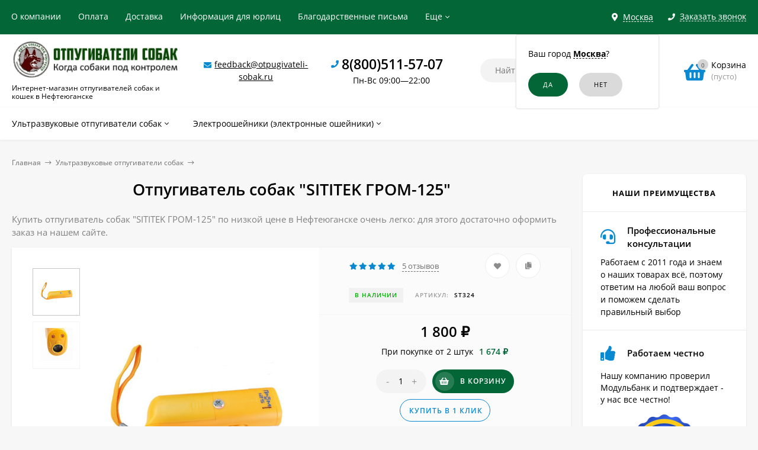

--- FILE ---
content_type: text/html; charset=utf-8
request_url: https://otpugivateli-sobak.ru/nefteyugansk/product/otpugivatel-sobak-grom-125/
body_size: 34845
content:
<!DOCTYPE html><html  lang="ru"><head prefix="og: http://ogp.me/ns# product: http://ogp.me/ns/product#"><meta http-equiv="Content-Type" content="text/html; charset=utf-8"/><meta name="viewport" content="width=device-width, initial-scale=1" /><meta http-equiv="x-ua-compatible" content="IE=edge"><title>Отпугиватель собак &quot;SITITEK ГРОМ-125&quot; купить в Нефтеюганске недорого</title><meta name="Keywords" content="Отпугиватель собак &quot;SITITEK ГРОМ-125&quot; купить в Нефтеюганске, Отпугиватель собак &quot;SITITEK ГРОМ-125&quot; отзывы, Отпугиватель собак &quot;SITITEK ГРОМ-125&quot; цена" /><meta name="Description" content="► Отпугиватель собак &quot;SITITEK ГРОМ-125&quot; купить в Нефтеюганске по низкой цене ► Интернет-магазин otpugivateli-sobak.ru - эффективные средства защиты от агрессивных животных" /><link rel="preload" as="image" href="/wa-data/public/shop/products/24/03/324/images/1501/1501.440.jpg"><link rel="shortcut icon" href="/favicon.ico"/><!-- rss --><link rel="alternate" type="application/rss+xml" title="Новалл" href="https://otpugivateli-sobak.ru/blog/rss/"><style>a:hover,a.selected,.selected > a,.link:hover,.link.selected,.selected > .link{color: #0989d2;}.bs-bg{background: #036637;}.bs-bg,.bs-bg a,.bs-bg a:hover,.bs-bg .link,.bs-bg .link:hover,.bs-bg .selected > a,.bs-bg .selected > .link{color: #FFF;}.bs-color,.link.bs-color,a.bs-color,.link.bs-color:hover,a.bs-color:hover{color: #0989d2;}.ac-bg{background: #ff6c00;}.ac-bg,.ac-bg a,.ac-bg .link,.ac-bg a:hover,.ac-bg .selected > a,.ac-bg .selected > .link{color: #FFF;}.ac-color,.link.ac-color,a.ac-color,.link.ac-color:hover,a.ac-color:hover{color: #ff6c00;}.button,button,input[type="button"],input[type="submit"],a.button,.inline-select__item.selected,.filter-param__variant--button.checked{background: #036637;color: #FFF;}.cartOS__button{background: #036637 !important;color: #FFF !important;}.bar-fixed-b__caret,.bar-fixed-r__caret,.products-custom-link__caret,.header-cart-message__caret{color: #036637;}.button.button--acc,button.button--acc,a.button--acc,input[type="button"].button--acc,input[type="submit"].button--acc{background: #ff6c00;color: #FFF;}a.add2cart-button--mini,.add2cart-button--mini,a.add2cart-button,.add2cart-button {background: #036637;color: #FFF;}.rating,.star,.star-empty,.product-action.selected,.head-decor:first-letter,.jq-checkbox.checked:before,.checkbox-styler.checked:before,.shop-sk-callback__slider .ui-slider-range{color: #0989d2;}.cartOS__title svg {fill: #0989d2 !important;}.jq-radio.checked:before,.radio-styler.checked:before,.bx-pager-item a.active:before,.owl-dot.active span:before{background: #0989d2;}.tabs_el.selected,.border-color{border-color: #036637;}.footer{background: #333333;color: #FFF;}.footer a{color: #FFF;}.header-top{background: #036637;}.header-top,.header-top a,.header-menu__item.selected > a,.header-menu__item.selected > .link,.header-top a:hover,.header-top .link,.header-top .link:hover{color: #FFF;}.categories-v__head{background: #036637;color: #FFF;}.categories-vu__head{background: #036637;color: #FFF;}.category-filters,.m-filters-open{background: #036637;color: #FFF;}.category-filters__send{background: #FFF;color: #036637;}.categories-h{background: #FFF;color: #000;border-top: 1px solid #f7f7f7;}.categories-h__link:hover,.categories-h__link.selected,.categories-h__title.link:hover{color: #0989d2;}.categories-h__item:hover{background: #f9f9f9;}.categories-h__brand,.categories-h__brand .categories-h__link:hover{color: #ff6c00;}.m-open-categories{background: #FFF;border-top: 1px solid #f7f7f7;color: #ff6c00;}</style><script>var globalThemeSettings = {isMobile: 0,isFormStylerInit: 1,isLocationSelect: 0,isCurrencySelect: 0,isDisplayFontAwesome: 1,show_product_in_basket: 1,isSeoFilterBlockedOPtions: 0,currency: {"code":"RUB","sign":"\u0440\u0443\u0431.","sign_html":"<span class=\"ruble\">\u20bd<\/span>","sign_position":1,"sign_delim":" ","decimal_point":",","frac_digits":"2","thousands_sep":" "},isFixedHeader: 1,isFixedHeaderMobile: 0,isHorizontalMainMenu: 1,isFilters: 0,isDemoSettings: 0,isTileGalleryProductPreview: 1,msgAddToFavorite: '<a href=/nefteyugansk/search/?list=favorites>Товар в избранном</a>',msgAddToCompare: 'Товар в сравнении'}</script><script src="/wa-data/public/site/themes/mastershopos/jquery.min.js?v2.5.1.101"></script><link href="/wa-data/public/shop/themes/mastershopos/mastershop.shop.min.css?v2.5.1.101" rel="stylesheet"><!-- plugin hook: 'frontend_head' --><link href='/wa-apps/shop/plugins/cityselect/css/suggestions.20.min.css?v=2.0.4' rel='stylesheet'><script src='/wa-apps/shop/plugins/cityselect/js/jquery.suggestions.20.min.js?v2.0.4'></script><link href='/wa-data/public/shop/plugins/cityselect/css/frontend_63f324cf881a2.css' rel='stylesheet'><script src='/wa-data/public/shop/plugins/cityselect/js/frontend_63f324cf881f8.js'></script><script>function init_shop_cityselect(){
shop_cityselect.location={"country":"rus","city":"\u041c\u043e\u0441\u043a\u0432\u0430","region":"77","zip":"101000","constraints_street":"","need_detect":true};
shop_cityselect.route_params={"app":"shop","_name":"\u041e\u0442\u043f\u0443\u0433\u0438\u0432\u0430\u0442\u0435\u043b\u0438 \u0441\u043e\u0431\u0430\u043a","city":" \u0432 \u041d\u0435\u0444\u0442\u0435\u044e\u0433\u0430\u043d\u0441\u043a\u0435","city2":"\u041d\u0435\u0444\u0442\u0435\u044e\u0433\u0430\u043d\u0441\u043a","pointAddress":"\u0410\u0434\u0440\u0435\u0441 \u043f\u0443\u043d\u043a\u0442\u0430 \u0432\u044b\u0434\u0430\u0447\u0438: \u0433. \u041d\u0435\u0444\u0442\u0435\u044e\u0433\u0430\u043d\u0441\u043a, \u0443\u043b. 13-\u0439 \u043c\u0438\u043a\u0440\u043e\u0440\u0430\u0439\u043e\u043d, 18","theme":"mastershopos","theme_mobile":"mastershopos","checkout_version":"2","locale":"ru_RU","title":"","meta_keywords":"","meta_description":"","og_title":"","og_image":"","og_video":"","og_description":"","og_type":"","og_url":"","url_type":"1","products_per_page":"","type_id":["5"],"currency":"RUB","public_stocks":"0","drop_out_of_stock":"1","payment_id":["1","3","4076","4"],"shipping_id":"0","ssl":"1","checkout_storefront_id":"e99a08d290e2ed7a3a63f6b0f1f7c177","product_url":"otpugivatel-sobak-grom-125","module":"frontend","action":"product","cityselect__url":"product\/otpugivatel-sobak-grom-125\/"};
shop_cityselect.countries=[];
shop_cityselect.iso2to3={"RU":"rus"};
shop_cityselect.language='ru';
shop_cityselect.init('c2b3d28c25e4243c55a653eca81bcbe7964d0989','/nefteyugansk/','/wa-apps/shop/plugins/cityselect/js/fancybox/','city-settlement','auto',1,1,0);
        } if (typeof shop_cityselect !== 'undefined') { init_shop_cityselect() } else { $(document).ready(function () { init_shop_cityselect() }) }</script><script>$(function() {$.flexdiscountFrontend = new FlexdiscountPluginFrontend({urls: {couponAddUrl: '/nefteyugansk/flexdiscount/couponAdd/',updateDiscountUrl: '/nefteyugansk/flexdiscount/update/',refreshCartUrl: '/nefteyugansk/flexdiscount/cartUpdate/',deleteUrl: '/nefteyugansk/flexdiscount/couponDelete/',cartSaveUrl: {shop: '/nefteyugansk/cart/save/',plugin: '/nefteyugansk/my/'},cartDeleteUrl: {shop: '/nefteyugansk/cart/delete/',plugin: '/nefteyugansk/my/'},cartAddUrl: {shop: '/nefteyugansk/cart/add/',plugin: '/nefteyugansk/my/'}},updateInfoblocks: 1,hideDefaultAffiliateBlock: '',ss8forceUpdate: '0',addAffiliateBlock: 0,loaderType: 'loader2',locale: 'ru_RU',settings: {"enable_frontend_cart_hook":0},ss8UpdateAfterPayment: 1,shopVersion: '11.1.0.1032'});});</script><script type="text/javascript" src="/nefteyugansk/dp-plugin/config/?v1.22.0"></script><link rel="canonical" href="https://otpugivateli-sobak.ru/nefteyugansk/product/otpugivatel-sobak-grom-125/"/><meta property="og:type" content="website">
<meta property="og:title" content="Отпугиватель собак &quot;SITITEK ГРОМ-125&quot; купить в Нефтеюганске недорого">
<meta property="og:description" content="► Отпугиватель собак &quot;SITITEK ГРОМ-125&quot; купить в Нефтеюганске по низкой цене ► Интернет-магазин otpugivateli-sobak.ru - эффективные средства защиты от агрессивных животных">
<meta property="og:image" content="https://otpugivateli-sobak.ru/wa-data/public/shop/products/24/03/324/images/1501/1501.750x0.jpg">
<meta property="og:url" content="https://otpugivateli-sobak.ru/nefteyugansk/product/otpugivatel-sobak-grom-125/">
<meta property="product:price:amount" content="1800">
<meta property="product:price:currency" content="RUB">
<script src="//code-ya.jivosite.com/widget/uZb8JPExDs" async></script>
<!-- Yandex.Metrika counter -->
<script>
setTimeout(function(){
   (function(m,e,t,r,i,k,a){m[i]=m[i]||function(){(m[i].a=m[i].a||[]).push(arguments)};
   m[i].l=1*new Date();k=e.createElement(t),a=e.getElementsByTagName(t)[0],k.async=1,k.src=r,a.parentNode.insertBefore(k,a)})
   (window, document, "script", "https://mc.yandex.ru/metrika/tag.js", "ym");

   ym(46790238, "init", {
        clickmap:true,
        trackLinks:true,
        accurateTrackBounce:true
   });
}, 2000);
</script>

<script>
var ZCallbackWidgetLinkId  = '66c1f9df3f3f5d15a466f130e4622743';
var ZCallbackWidgetDomain  = 'my.zadarma.com';
(function(){
    var lt = document.createElement('script');
    lt.type ='text/javascript';
    lt.charset = 'utf-8';
    lt.async = true;
    lt.src = 'https://' + ZCallbackWidgetDomain + '/callbackWidget/js/main.min.js';
    var sc = document.getElementsByTagName('script')[0];
    if (sc) sc.parentNode.insertBefore(lt, sc);
    else document.documentElement.firstChild.appendChild(lt);
})();
</script><style>@media (min-width: 1101px) {.header-logo{width: 280px;margin: 0 2% 0 0;}.header-content{width: calc(100% - 280px - 2%);}}@media (max-width: 1100px) and (min-width: 651px) {.header-logo{width: 230px;margin: 0 2% 0 0;}.header-content{width: calc(100% - 230px - 2%);}}.header-logo img{max-width: 280px;max-height: 70px;}@media (max-width: 1100px){.header-logo img{max-width: 230px;max-height: 50px;}}.header-logo__text{font-size: 28px;}.header-logo__icon{font-size: 29px;}@media (max-width: 1100px){.header-logo__text{font-size: 24px;}.header-logo__icon{font-size: 28px;}}.header-logo__tagline{margin-top: 10px;}.badge.bestseller{ background: #f13340; }.product-gallery-main{align-self: center;}.product-gallery-main.owl-carousel .owl-stage{justify-content: center;align-items: center;}.product-card__gallery{justify-content: center;}.product-gallery-main__el-outer{height:  300px;line-height: 300px;}.product-gallery-main__el-outer img{max-height:  300px;}.product-tile__name{max-height: 78px;}@media (max-width: 480px){.product-tile__name{max-height: 40px;}}.info-massage{background-color: #fef3a1;}.product-tile__image{padding: 30px 30px 0;height: 240px;line-height: 240px;}.product-tile__image img{max-height: 220px;}@media (max-width: 1430px) and (min-width: 1251px){.cols-3 .product-tile__image{padding: 20px 20px 0;height: 200px;line-height: 180px;}.cols-3 .product-tile__image img{max-height: 180px;}}@media (max-width: 1150px) and (min-width: 1001px){.cols-2 .product-tile__image,.cols-3 .product-tile__image{padding: 20px 20px 0;}}@media (max-width: 1080px) and (min-width: 1001px){.cols-2 .product-tile__image,.cols-3 .product-tile__image{height: 180px;line-height: 180px;}.cols-2 .product-tile__image img,.cols-3 .product-tile__image img{max-height: 180px;}}@media (max-width: 1024px){.product-tile__image{height: 180px;line-height: 180px;}.product-tile__image img{max-height: 180px;}}@media (max-width: 850px) and (min-width: 361px) {.product-tile__image {padding: 20px 20px 0;}}@media (max-width: 580px){.product-tile__image{height: 130px;line-height: 130px;}.product-tile__image img{max-height: 130px;}}@media (max-width: 500px){.product-tile__image{height: 100px;line-height: 100px;}.product-tile__image img{max-height: 100px;}}@media (max-width: 379px){.product-tile__image{padding: 10px 10px 0;}}.product-list__left{padding: 40px;padding-right: 0;width: 220px;}.product-list__left .badge{top: 40px;}@media (min-width: 1001px){.cols-3 .product-list__left{padding: 15px;}.cols-3 .product-list__left .badge{top: 15px;}}@media (max-width: 1250px) and (min-width: 1001px){.cols-2 .product-list__left{padding: 15px;}.cols-2 .product-list__left .badge{top: 15px;}}@media (max-width: 900px){.product-list__left{padding: 15px;}.product-list__left .badge{top: 15px;}}@media (max-width: 1400px) and (min-width: 1250px){.cols-3 .product-list__left{width: 150px;}}@media (max-width: 1150px) and (min-width: 1001px){.cols-2 .product-list__left,.cols-3 .product-list__left{vertical-align: top;width: 150px;}}@media (max-width: 600px){.product-list__left{width: 150px;}}@media (max-width: 400px){.product-list__left{float: none;text-align: center;max-width: 100%;width: 100%;}}.product-list__image img{max-height: 200px;}@media (max-width: 400px){.product-list__image img{max-height: 150px;}}.sidebar-wrap--plugin .menu-v li:nth-child(30) ~ li:not(.show){display: none;}</style><meta name="google-site-verification" content="Iu2bvNnnt0Tzrip1qJzABHBRkXGB62WlLY2hqzWSSVQ" /></head><body class="no-touch  icons-hidden"><div class="header-outer"><div class="js-header-top header-top"><div class="l-wrapper clearfix js-header-top-inner"><div class="header-top__right"><span data-id="popup-search" class="js-open-m-popup header-open-search far fa-search"></span><div class="header-region"><div class="b-cityselect__wrapper b-cityselect__wrapper--mastershopos "><a href="#" class="b-cityselect__city i-cityselect__city_change"><i class="fas fa fa-map-marker fa-map-marker-alt"></i> <span class="i-cityselect__city">Москва</span></a><div class="b-cityselect__notifier b-cityselect__notifier--mastershopos"><div class="b-cityselect__notifier_triangle"></div><div class="b-cityselect__notifier_title">Ваш город <b class="i-cityselect__city">Москва</b>?</div><div class="b-cityselect__notifier_buttons nowrap"><input type="button" class="btn btn-primary uni-btn uni-btn--red b-cityselect__city_yes i-cityselect__city_yes" value="Да"> <input type="button" class="b-cityselect__city_no btn btn-default gray uni-btn i-cityselect__city_no" value="Нет"></div></div><script>if (typeof shop_cityselect !== 'undefined') { shop_cityselect.detect() } else { document.addEventListener("DOMContentLoaded", function() { shop_cityselect.detect() }) }</script></div></div><span data-id="popup-contacts" class="js-open-m-popup header-open-contacts fas fa-phone"></span><span class="header-callback js-sk-callback-open"><i class="header-callback__icon fas fa-phone"></i><span class="header-callback__title">Заказать звонок</span></span><a href="/nefteyugansk/order/" class="js-cart-preview m-header-cart empty"><span class="m-header-cart__icon"><i class="fas fa-shopping-basket"></i><span class="js-cart-preview-count header-cart__count ac-bg">0</span></span></a></div><div class="js-header-menu-outer header-menu__outer"><i data-id="m-header-menu" class="header-menu__bar js-open-mobile-menu fal fa-bars"></i><ul class="js-header-menu header-menu responsived-before-init" data-class-el="header-menu__item" data-class-sub-el="header-submenu__item"><li class="js-header-menu-item header-menu__item"><a rel="nofollow" href="/nefteyugansk/about-us/">О компании</a></li><li class="js-header-menu-item header-menu__item"><a rel="nofollow" href="/nefteyugansk/payment/">Оплата</a></li><li class="js-header-menu-item header-menu__item"><a rel="nofollow" href="/nefteyugansk/delivery/">Доставка</a></li><li class="js-header-menu-item header-menu__item"><a rel="nofollow" href="/nefteyugansk/for-organizations/">Информация для юрлиц</a></li><li class="js-header-menu-item header-menu__item"><a rel="nofollow" href="/nefteyugansk/blagodarstvennye-pisma/">Благодарственные письма</a></li><li class="js-header-menu-item header-menu__item"><a rel="nofollow" href="/nefteyugansk/garantii-i-pravila-vozvrata/">Гарантии и правила возврата</a></li><li class="js-header-menu-item header-menu__item"><a rel="nofollow" href="/nefteyugansk/politika-konfidencialnosti/">Политика конфиденциальности</a></li><li data-type="else" class="js-header-menu-item header-menu__item hide"><span class="link">Еще</span><i class="header-menu__caret fal fa-angle-down"></i><div class="header-submenu-outer js-header-submenu-outer"><ul class="js-header-submenu header-submenu"></ul></div></li></ul></div></div></div><header class="js-header header"><div class="l-wrapper"><a rel="nofollow" href="/nefteyugansk/" class="header-logo"><img class="header-logo__image " src="/wa-data/public/site/themes/mastershopos/img/logo.jpg?v1672685919" alt="Новалл" /><span class="header-logo__tagline">Интернет-магазин отпугивателей собак и кошек в Нефтеюганске</span></a><div class="header-content"><div class="header-address-outer"><i class="header-phone__icon bs-color fas fa-envelope"></i><span class="header-address"><a href="mailto:feedback@otpugivateli-sobak.ru">feedback@otpugivateli-sobak.ru</a></span></div><div class="header-phone-outer"><div class="header-phones"><i class="header-phone__icon bs-color fas fa-phone"></i><div class="header-phone"><a class="js-contact-phone" href="tel:88005115707">8(800)511-57-07</a></div><br/><span style = 'font-size:14px;font-weight:300;text-align:center;'>Пн-Вс 09:00—22:00</span></div></div><div class="header-search"><form class="js-search-form header-search__form" method="get" action="/nefteyugansk/search/"><input name="query"  placeholder="Найти товары" class="js-search-auto header-search__field grey-bg" type="text" autocomplete="off" /><span class="bs-bg icon__submit js-submit-form"><i class="far fa-search"></i></span><div class="search-auto-result js-search-auto-result"></div></form></div><div data-type="header" class="header-cart js-cart-preview empty" data-url="/nefteyugansk/cart/"><a rel="nofollow" href="/nefteyugansk/order/" class="float-r"><div class="header-cart__icon "><i class="fas fa-shopping-basket bs-color"></i><span class="js-cart-preview-count header-cart__count ac-bg">0</span></div><div class="header-cart__content"><div class="header-cart__head">Корзина</div><div class="js-cart-preview-total header-cart__total">0 <span class="ruble">₽</span></div><div class="js-cart-preview-empty header-cart__empty">(пусто)</div></div></a><span class="header-cart-message bs-bg"><i class="header-cart-message__check fal fa-check"></i>Товар в корзине!<i class="header-cart-message__caret"></i></span><div class="js-cart-popup cart-popup"></div></div></div></div></header><div class="categories-h js-categories-h-outer"><div class="l-wrapper clearfix"><div class="js-categories-h-items categories-h__inner" data-retina="" data-lazy="1"><div class="categories-h__menu js-h-categories responsived-before-init"><div data-id="165" class="js-h-categories-item categories-h__item"><a class="categories-h__link" href="/nefteyugansk/category/otpugivateli-sobak/"><span class="categories-h__title">Ультразвуковые отпугиватели собак</span><i class="categories-h__caret fal"></i></a><div class="js-categories-sub subcat-h-deployed"><div class="subcat-h-deployed__items"><div  class="subcat-h-deployed__item js-subcategories-item"><span class="subcat-h-deployed__image"><img class="js-subcat-image" alt="Карманные отпугиватели собак" src="/wa-data/public/site/themes/mastershopos/img/lazy-image.png" data-src="/wa-data/public/shop/skcatimage/167/icon_карманные.jpeg" /></span><div class="subcat-h-deployed__inner"><a class="subcat-h-deployed__title" href="/nefteyugansk/category/ultrazvukovye-otpugivateli-sobak/">Карманные отпугиватели собак </a><div class="subcat-h-deployed__all"><a class="show-all ac-color" href="/nefteyugansk/category/ultrazvukovye-otpugivateli-sobak/">Все товары <i class="button-more fal fa-long-arrow-right"></i></a></div></div></div><div  class="subcat-h-deployed__item js-subcategories-item"><span class="subcat-h-deployed__image"><img class="js-subcat-image" alt="Стационарные отпугиватели собак" src="/wa-data/public/site/themes/mastershopos/img/lazy-image.png" data-src="/wa-data/public/shop/skcatimage/166/icon_стац.jpeg" /></span><div class="subcat-h-deployed__inner"><a class="subcat-h-deployed__title" href="/nefteyugansk/category/stacionarnye-otpugivateli-sobak-i-koshek/">Стационарные отпугиватели собак </a><div class="subcat-h-deployed__all"><a class="show-all ac-color" href="/nefteyugansk/category/stacionarnye-otpugivateli-sobak-i-koshek/">Все товары <i class="button-more fal fa-long-arrow-right"></i></a></div></div></div></div></div></div><div data-id="170" class="js-h-categories-item categories-h__item"><a class="categories-h__link" href="/nefteyugansk/category/elektroosheyniki-elektronnye-osheyniki/"><span class="categories-h__title">Электроошейники (электронные ошейники)</span><i class="categories-h__caret fal"></i></a><div class="js-categories-sub subcat-h-deployed"><div class="subcat-h-deployed__items"><div  class="subcat-h-deployed__item js-subcategories-item"><span class="subcat-h-deployed__image"><img class="js-subcat-image" alt="Ошейники для дрессировки собак" src="/wa-data/public/site/themes/mastershopos/img/lazy-image.png" data-src="/wa-data/public/shop/skcatimage/173/icon_дресс.jpg" /></span><div class="subcat-h-deployed__inner"><a class="subcat-h-deployed__title" href="/nefteyugansk/category/osheyniki-dlya-dressirovki/">Ошейники для дрессировки собак </a><div class="subcat-h-deployed__all"><a class="show-all ac-color" href="/nefteyugansk/category/osheyniki-dlya-dressirovki/">Все товары <i class="button-more fal fa-long-arrow-right"></i></a></div></div></div><div  class="subcat-h-deployed__item js-subcategories-item"><span class="subcat-h-deployed__image"><img class="js-subcat-image" alt="Ультразвуковые стационарные антилаи" src="/wa-data/public/site/themes/mastershopos/img/lazy-image.png" data-src="/wa-data/public/shop/skcatimage/172/icon_стац ант.jpg" /></span><div class="subcat-h-deployed__inner"><a class="subcat-h-deployed__title" href="/nefteyugansk/category/ultrazvukovye-statsionarnye-antilai/">Ультразвуковые стационарные антилаи </a><div class="subcat-h-deployed__all"><a class="show-all ac-color" href="/nefteyugansk/category/ultrazvukovye-statsionarnye-antilai/">Все товары <i class="button-more fal fa-long-arrow-right"></i></a></div></div></div><div  class="subcat-h-deployed__item js-subcategories-item"><span class="subcat-h-deployed__image"><img class="js-subcat-image" alt="Ошейники антилай" src="/wa-data/public/site/themes/mastershopos/img/lazy-image.png" data-src="/wa-data/public/shop/skcatimage/171/icon_ошейник 2.jpg" /></span><div class="subcat-h-deployed__inner"><a class="subcat-h-deployed__title" href="/nefteyugansk/category/osheyniki-antilay/">Ошейники антилай </a><div class="subcat-h-deployed__all"><a class="show-all ac-color" href="/nefteyugansk/category/osheyniki-antilay/">Все товары <i class="button-more fal fa-long-arrow-right"></i></a></div></div></div></div></div></div><div data-type="else" class="js-h-categories-item categories-h__item hide"><span class="categories-h__link"><span class="categories-h__title link">Еще</span><i class="categories-h__caret fal"></i></span></div></div></div></div></div><div data-id="m-categories-menu" class="js-open-mobile-menu m-open-categories"><i class="m-open-categories__icon far fa-bars"></i>Каталог товаров<i class="m-open-categories__caret fal fa-chevron-right"></i></div></div><main id="main-content" class="js-content-move maincontent inner-page"><div class="l-wrapper clearfix"><!-- plugin hook: 'frontend_header' --><div id="page-content"><div data-count="2" class="js-content-cols content-cols cols-2 flex-align-l"><div class="content with-sidebar-r"><article  itemscope itemtype="http://schema.org/Product"><ul class="breadcrumbs" itemscope itemtype="http://schema.org/BreadcrumbList"><li itemscope itemprop="itemListElement" itemtype="http://schema.org/ListItem"><a itemprop="item"  rel="nofollow"  href="/"><span itemprop="name">Главная</span><meta itemprop="position" content="1" /></a><span class="rarr"><i class="fal fa-long-arrow-right"></i></span></li><li itemscope itemprop="itemListElement" itemtype="http://schema.org/ListItem"><a href="/nefteyugansk/category/otpugivateli-sobak/">Ультразвуковые отпугиватели собак</a><link itemprop="item" href="/nefteyugansk/category/otpugivateli-sobak/"><meta itemprop="name" content="Ультразвуковые отпугиватели собак" /><meta itemprop="position" content="2" /><span class="rarr"><i class="fal fa-long-arrow-right"></i></span></li></ul><h1 class="product_title"><span itemprop="name">Отпугиватель собак &quot;SITITEK ГРОМ-125&quot;</span></h1><p style="color:#828282;">Купить отпугиватель собак "SITITEK ГРОМ-125" по низкой цене в Нефтеюганске очень легко: для этого достаточно оформить заказ на нашем сайте.</p><div class="clearfix"><div class="product-info"><div class="product-card js-product"><div class="gallery-previews-l"><div data-id="1501" data-position="0" class="js-gallery-preview gallery-previews-l__el selected"><a id="product-image-1501" href="/wa-data/public/shop/products/24/03/324/images/1501/1501.970.jpg" class="gallery-previews-l__link"><img alt="Отпугиватель собак &quot;SITITEK ГРОМ-125&quot;" title="Отпугиватель собак &quot;SITITEK ГРОМ-125&quot;" src="/wa-data/public/shop/products/24/03/324/images/1501/1501.55x0.jpg"></a></div><div data-id="1108" data-position="1" class="js-gallery-preview gallery-previews-l__el"><a id="product-image-1108" href="/wa-data/public/shop/products/24/03/324/images/1108/1108.970.jpg" class="gallery-previews-l__link"><img alt="Отпугиватель собак &quot;SITITEK ГРОМ-125&quot;" title="Отпугиватель собак &quot;SITITEK ГРОМ-125&quot;" src="/wa-data/public/shop/products/24/03/324/images/1108/1108.55x0.jpg"></a></div></div><div class="product-card__left"><div data-round="round" data-minimal="3" class="js-product-discount product-discount product-card__discount display-none"></div><div class="product-card__gallery"><div class="js-product-gallery-main product-gallery-main owl-carousel" data-popup-previews="1" data-photoswipe="" data-zoom=""><div class="product-gallery-main__el-outer"><div class="product-gallery-main__el-inner"><a data-id="1501" data-position="0"  itemprop="image" class="product-gallery-main__el js-product-gallery-main-el js-product-image-popup" href="/wa-data/public/shop/products/24/03/324/images/1501/1501.970.jpg"><img class="product-gallery-main__el-photo" alt="Отпугиватель собак &quot;SITITEK ГРОМ-125&quot;" title="Отпугиватель собак &quot;SITITEK ГРОМ-125&quot;" src="/wa-data/public/shop/products/24/03/324/images/1501/1501.440.jpg"></a></div></div><div class="product-gallery-main__el-outer"><div class="product-gallery-main__el-inner"><a data-id="1108" data-position="1"  class="product-gallery-main__el js-product-gallery-main-el js-product-image-popup" href="/wa-data/public/shop/products/24/03/324/images/1108/1108.970.jpg"><img class="owl-lazy product-gallery-main__el-photo" alt="Отпугиватель собак &quot;SITITEK ГРОМ-125&quot;" title="Отпугиватель собак &quot;SITITEK ГРОМ-125&quot;" src=/wa-data/public/shop/themes/mastershopos/img/lazy-image.png data-src="/wa-data/public/shop/products/24/03/324/images/1108/1108.440.jpg"></a></div></div></div></div></div><div class="product-card__right grey-bg"><form id="cart-form" class="js-add-to-cart" method="post" action="/nefteyugansk/cart/add/" data-image="/wa-data/public/shop/products/24/03/324/images/1501/1501.60.jpg" data-link="" data-name="Отпугиватель собак &quot;SITITEK ГРОМ-125&quot;" data-price="1 800 &lt;span class=&quot;ruble&quot;&gt;₽&lt;/span&gt;" data-after-action="popup" data-sku-url="1"><div id="product-cart" data-id="324" class="product-cart"><div class="product-card__actions-rating"><div class="product-card__rating"><span class="rating nowrap" itemprop="aggregateRating" itemscope itemtype="http://schema.org/AggregateRating"><i class="icon10 star"></i><i class="icon10 star"></i><i class="icon10 star"></i><i class="icon10 star"></i><i class="icon10 star"></i><span itemprop="ratingValue" style="display: none;">5.00</span><span itemprop="reviewCount" style="display: none;">4</span></span><span class="js-move-to-tab product-card__count-reviews" data-tab-content="product-reviews">5 отзывов</span></div><div class="product-card__actions"><i title="Добавить в избранное" class="js-add-to-favorites product-action fas fa-heart" data-product="324"></i><i title="Добавить в сравнение" class="js-add-to-compare product-action fas fa-copy" data-product="324"></i></div></div><div class="product-card__options"><!-- FLAT SKU LIST selling mode --><div itemprop="offers" itemscope itemtype="http://schema.org/AggregateOffer"><meta itemprop="lowPrice" content="1800"><meta itemprop="highPrice" content="1800"><meta itemprop="priceCurrency" content="RUB"><meta itemprop="offerCount" content="1"><div  itemprop="offers" itemscope itemtype="http://schema.org/Offer"><meta itemprop="price" content="1800"><meta itemprop="priceCurrency" content="RUB"><link itemprop="availability" href="http://schema.org/InStock" /><input name="sku_id" type="hidden" value="325"></div></div><div class="product-card__code-stocks"><div class="product-card__code-stocks-inner"><!-- stock info --><div class="stocks product-card__stocks"><div  class="js-product-stocks sku-325-stock"><strong class="stock-high product-stock">В наличии</strong></div></div><div class="product-code"><span class="product-code__text">Артикул:</span> <span itemprop="sku">st324</span></div></div></div></div><div class="product-card__short-description"><div class="product-card__summary">Отпугиватель собак "SITITEK ГРОМ-125"<div class="product-card__read-more"><span class="read-more js-move-to-tab bs-color" data-tab-content="product-description">Полное описание</span></div></div></div><!-- plugin hook: 'frontend_product.menu' --><div class="product-card__prices-add2cart add2cart"><div class="product-card__prices"><div class="price" data-text="Цена по запросу" data-price="1800">1 800 <span class="ruble">₽</span></div><div class="compare-at-price price-compare  display-none" data-compare-price="0">0 <span class="ruble">₽</span></div></div><div class='flexdiscount-available-discount product-id-324 f-update-sku' data-product-id='324' data-view-type='4' data-filter-by='properties_group,numsum_group' data-sku-id='325'>
                        <table class="flexdiscount-table flexdiscount-alldiscounts align-center">
                                    <tr  class='fl-discount-skus'>
                        <td>При покупке от 2 штук</td>
                        <td class='flexdiscount-max-discount'>1 674 ₽</td>
                    </tr>
                            </table>

        

            
</div><div class="product-card__add2cart"><div class="product-card__button"><input type="hidden" name="product_id" value="324"><span class="js-qty cart-qty"><span data-type="-" class="js-qty-action cart-qty_act">-</span><input type="text" name="quantity" value="1" class="js-number"><span data-type="+" class="js-qty-action cart-qty_act">+</span></span><span class="js-submit-form button add2cart-button button-with-icon"><i class="js-icon button__icon fas fa-shopping-basket"></i>В корзину</span></div></div><div class="product-card__fastorder"><span class="button-fastorder button-fastorder--skoneclick js-sk-button-fastorder bs-color"><span class="button-fastorder__sk-oneclick js-sk-oneclick-open _show" data-type="product" data-product-id="324">Купить в 1 клик</span></span></div><!-- plugin hook: 'frontend_product.cart' --><span class="product-card__plugin-cart"><div style='display:none' class='flexdiscount-price-block flexdiscount-hide product-id-324 f-update-sku' data-product-id='324' data-sku-id='325' data-price='1800.0000' data-view-type='1'><div></div></div></span><span class="product-card__plugin-cart"></span></div></div><script>$(function(){new Product('#cart-form', {currency: {"code":"RUB","sign":"\u0440\u0443\u0431.","sign_html":"<span class=\"ruble\">\u20bd<\/span>","sign_position":1,"sign_delim":" ","decimal_point":",","frac_digits":"2","thousands_sep":" "}});});</script></form><!-- plugin hook: 'frontend_product.block_aux' --><div class="product-card__block-aux aux">
 <script type="text/javascript"> (function() { var loadCssCallback = function () { window.shop_dp.loader.loadCSS("\/wa-data\/public\/shop\/themes\/mastershopos\/dp_plugin_product.css?v1.22.0"); window.shop_dp.loader.loadCSS("https:\/\/otpugivateli-sobak.ru\/wa-data\/public\/shop\/plugins\/dp\/stylesheet\/mastershopos\/product.css?1673030690"); window.shop_dp.loader.loadCSS("\/wa-apps\/shop\/plugins\/dp\/css\/frontend.service.css?v1.22.0"); window.shop_dp.loader.loadCSS("https:\/\/otpugivateli-sobak.ru\/wa-data\/public\/shop\/plugins\/dp\/stylesheet\/mastershopos\/service.css?1673030690"); window.shop_dp.loader.loadCSS("\/wa-apps\/shop\/plugins\/dp\/css\/frontend.fonts.css?v1.22.0"); window.shop_dp.loader.loadCSS("\/wa-apps\/shop\/plugins\/dp\/css\/frontend.dialog.css?v1.22.0"); }; if (window.shop_dp) { loadCssCallback(); } else { $(document).on('shop_dp_asset_loaded_core', loadCssCallback); } })(); </script> 
 <script type="text/javascript"> jQuery(function($) { if(!('shop_dp' in window)) { return; } var asset_name; var onProductAssetLoad = function (is_from_cache) { if (is_from_cache && this.init) { this.init(); } }; asset_name = "service"; if (asset_name === 'product') { window.shop_dp.loader.load(asset_name, onProductAssetLoad); } else { window.shop_dp.loader.load(asset_name); } asset_name = "product"; if (asset_name === 'product') { window.shop_dp.loader.load(asset_name, onProductAssetLoad); } else { window.shop_dp.loader.load(asset_name); } }); </script> 

	<div class="js-dp-product-wrapper dp-container__product"  data-product-id="324" >
	    	    <div class="dp-product"><div class="dp-product__header dp-product__offset"><div align="center">
 <script type="text/javascript"> (function() { var loadCssCallback = function () { window.shop_dp.loader.loadCSS("\/wa-apps\/shop\/plugins\/dp\/css\/frontend.city_select.css?v1.22.0"); window.shop_dp.loader.loadCSS("https:\/\/otpugivateli-sobak.ru\/wa-data\/public\/shop\/plugins\/dp\/stylesheet\/mastershopos\/city_select.css?1673030690"); }; if (window.shop_dp) { loadCssCallback(); } else { $(document).on('shop_dp_asset_loaded_core', loadCssCallback); } })(); </script> 
 <script type="text/javascript"> jQuery(function($) { if(!('shop_dp' in window)) { return; } var asset_name; var onProductAssetLoad = function (is_from_cache) { if (is_from_cache && this.init) { this.init(); } }; asset_name = "citySelect"; if (asset_name === 'product') { window.shop_dp.loader.load(asset_name, onProductAssetLoad); } else { window.shop_dp.loader.load(asset_name); } }); </script> 

	<div class="js-dp-city-select-wrapper dp-container__city-select"  data-title="Укажите свой город"  data-content="&lt;div class=&quot;dp-city-select-dialog&quot;&gt; &lt;div class=&quot;dp-city-select-dialog__subheader&quot;&gt; От этого зависит стоимость доставки и варианты оплаты в Ваш регион &lt;/div&gt; &lt;div class=&quot;dp-city-select-dialog__search&quot;&gt; &lt;div class=&quot;dp-city-select-dialog__search-wrapper js-dp-city-select-search-wrapper&quot;&gt; &lt;input class=&quot;dp-city-select-dialog__search-field js-dp-city-select-search-field&quot; type=&quot;text&quot; autocomplete=&quot;off&quot; placeholder=&quot;Поиск города&quot;/&gt; &lt;/div&gt; &lt;div class=&quot;dp-city-select-dialog__dropdown js-dp-city-select-dropdown&quot;&gt; &lt;div class=&quot;dp-city-select-dialog__dropdown-item js-dp-city-select-item&quot;&gt; &lt;span class=&quot;dp-city-select-dialog__dropdown-item-city-name js-dp-city-select-item-city-name&quot;&gt;&lt;/span&gt; &lt;span class=&quot;dp-city-select-dialog__dropdown-item-city-region js-dp-city-select-item-city-region&quot;&gt;&lt;/span&gt; &lt;/div&gt; &lt;/div&gt; &lt;/div&gt; &lt;/div&gt;" >
	    	    <div class="dp-city-select-link dp-city-select-link--is-next-product">
        <div class="dp-city-select-link__city">
        <a href="javascript: void(0);" class="dp-city-select-link__city-link js-dp-city-select">
            <span class="dp-city-select-link__city-text">Москва</span>
        </a>
    </div>
</div>
	    	</div>
</div></div><div class="dp-product__content dp-product__offset"><div class="dp-product__service-list"><div class="dp-product__service js-dp-product-tab-content dp-product__service_without-groups"data-id=""><div class="dp-product__group-title">Способ доставки</div><div class="dp-product__service-row dp-product__service-row_inline-mode"><a rel="nofollow" href="javascript:void(0);"class="dp-product__service-col dp-product__service-title dp-product__service-title_link js-dp-service"data-id="4081" data-product-id="324"data-params="{&quot;id&quot;:&quot;points&quot;,&quot;code&quot;:&quot;cdek&quot;,&quot;image&quot;:null,&quot;name&quot;:&quot;\u0421\u0414\u042d\u041a&quot;,&quot;type&quot;:&quot;points&quot;}">На пункт выдачи</a><div class="dp-product__service-calculation js-dp-product-calculation"data-async="1" data-id="4081"><div class="dp-product__service-calculation-loading"><div class="dp-loading"></div><div class="dp-product__service-calculation-loading_label">Рассчитываем стоимость доставки...</div></div></div></div><div class="dp-product__service-row dp-product__service-row_inline-mode"><div class="dp-product__service-col dp-product__service-title">Курьером до двери</div><div class="dp-product__service-calculation js-dp-product-calculation"data-async="1" data-id="4082"><div class="dp-product__service-calculation-loading"><div class="dp-loading"></div><div class="dp-product__service-calculation-loading_label">Рассчитываем стоимость доставки...</div></div></div></div><div class="dp-product__service-row dp-product__service-row_inline-mode"><div class="dp-product__service-col dp-product__service-title">Почта России</div><div class="dp-product__service-calculation js-dp-product-calculation"data-async="1" data-id="3853"><div class="dp-product__service-calculation-loading"><div class="dp-loading"></div><div class="dp-product__service-calculation-loading_label">Рассчитываем стоимость доставки...</div></div></div></div><div class="dp-product__service-row dp-product__service-row_inline-mode"><a rel="nofollow" href="javascript:void(0);"class="dp-product__service-col dp-product__service-title dp-product__service-title_link js-dp-service"data-id="3997" data-product-id="324"data-params="{&quot;id&quot;:&quot;points&quot;,&quot;code&quot;:&quot;store&quot;,&quot;image&quot;:null,&quot;name&quot;:&quot;\u0418\u043d\u0442\u0435\u0440\u043d\u0435\u0442-\u043c\u0430\u0433\u0430\u0437\u0438\u043d&quot;,&quot;type&quot;:&quot;points&quot;}">Самовывоз из офиса</a><div class="dp-product__service-calculation js-dp-product-calculation"data-async="1" data-id="3997"><div class="dp-product__service-calculation-loading"><div class="dp-loading"></div><div class="dp-product__service-calculation-loading_label">Рассчитываем стоимость доставки...</div></div></div></div></div></div></div></div>
	    	</div>
</div></div></div><div data-count="2" class="js-content-cols product-cols cols-2"><div class="product-card__content "><div class="product-card__tabs  js-tabs-outer"><ul class="tabs js-tabs"><li class="js-tab tabs_el" data-tab-content="product-description">Обзор</li><li class="js-tab tabs_el" data-tab-content="product-options">Характеристики</li><li class="js-tab tabs_el" data-tab-content="product-page-246">Документация</li><li class="js-tab tabs_el" data-tab-content="product-page-87">Сертификат дилера</li><li class="js-tab tabs_el" data-tab-content="product-reviews">Отзывы<span class="product-reviews__count bs-color">5</span></li></ul><div class="product-card__sections tab-contents"><div id="product-description" class="js-tab-content tab-content_el"><div class="product-card__description"><div itemprop="description"><p>Ультразвуковой аппарат комплексного действия для отпугивания собак SITITEK ГРОМ-125 прекрасно подходит для полноценной, эффективной и безоговорочной защиты от злобно настроенных бродячих млекопитающих. Его отличает от большинства других приспособлений то, что его без труда можно брать с собой в сумку или карман. Весит совсем немного и обладает небольшими размерами. Вам не придется вспоминать о нем – просто всегда носите с собой.</p>
<p>Колоссальная эффективность современного отпугивателя предполагает воздействие не только на слух животного через ультразвуковые волны, но и на его зрение, используя вспышки диодов. Всего в приборе предусмотрено 3 режима функционирования. В максимальном из них он отпугивает зверей, при пониженной мощности позволяет дрессировать собак, а в режиме освещения применяется как обычный фонарик.</p>
<h3>Обеспечьте себе надежную защиту от нежелательных питомцев!</h3>
<p>Представленное приспособление стоит недорого и обладает небольшими габаритами. Его может носить с собой и взрослый, и ребенок, за которого вы теперь всегда будете спокойны: ни одна собака в режиме активной работы устройства не посмеет приблизиться к человеку. А ведь агрессивных животных очень много не только в крупных городах.</p>
<p>При этом <strong>прибор функционирует без какого-либо вреда для животны</strong>х, так как ультразвук лишь отпугивает, но не причиняет им вреда. На людей он никак не влияет – <strong>ультразвуковых волн ухо человека не принимает</strong>.</p>
<p>Управлять устройством просто и приятно, любой человек – ребенок или пожилой – справится с этой задачей. Ультразвуковая частота подобрана так, что она гарантированно влияет не только на собак, но и на кошек всех пород.</p>
<p>Еще одно уникальное свойство этой модели – не только защита от диких животных, но и дрессировка домашних собак. С помощью отпугивателя можно отучить любое домашнее животное пакостить, например, точить когти о диван или грызть кресло. Для реализации этих задач в устройстве предусмотрена пониженная мощность, не причиняющая вреда питомцу, но закрепляющая стойкий эффект – условный рефлекс.</p>
<p>С помощью устройства дополнительно можно в темноте подсвечивать себе путь за счет светодиодов, которые могут работать как фонарики.</p>
<p style="text-align: center;"><img src="/wa-data/public/shop/img/SITITEK_ГРОМ-125/sititek.ru_sititek_grom-125_2.jpg" alt="Посредством аппарата " width="485"> <br/> <em>Посредством аппарата "Sititek Гром-125" можно не только отпугивать собак, но и дрессировать их, а также подсвечивать дорогу в темноте</em></p>
<div style="border: 1px dashed; padding: 10px;">
<h3>Покупайте только фирменную продукцию!</h3>
<p><span style="color: #000000;"><a href="/138-otpugivateli-sobak" target="_blank"><span style="color: #000000;">Ультразвуковой отпугиватель собак</span></a></span> SITITEK ГРОМ-125 пользуется большим спросом, за счет чего недобросовестные продавцы стали торговать поддельными аппаратами. У них неоправданно низкая цена и плохое качество деталей. Из-за этого спектр действия приборов катастрофически низок, а в процессе использования можно различаться надоедливый шум.</p>
<p>Также они обладают низкой надежностью, часто ломаются. Но существует несколько параметров, по которым можно отличить настоящий прибор от подделки:</p>
<ul>
<li>Фирменное устройство работает в диапазоне 25 кГц, поэтому человеческое ухо его не слышит. Если вы различаете звук, значит, в руках у вас подделка.</li>
<li>Настоящий прибор снабжен идеальным ультразвуковым излучателем, мощность которого может концентрироваться до 125 дБ, а установлен он на эластичной подвесе.</li>
<li>Корпус устройства снабжен фирменным товарным знаком – название и логотип компании.</li>
</ul>
<p> </p>
<p style="text-align: center;"><img src="/wa-data/public/shop/img/SITITEK_ГРОМ-125/sititek.ru_sititek_grom-125_3.jpg" alt="На корпус оригинальной модели  " width="200"> </p>
<ul>
<li>В комплект поставки обязательно входит русскоязычная инструкция, и в ней отмечается завод, который изготовил устройства.</li>
<li>Фирменный аппарат продается в красивой упаковке и на ней всё написано по-русски.</li>
</ul>
<p style="text-align: center;"><img src="/wa-data/public/shop/img/SITITEK_ГРОМ-125/sititek.ru_sititek_grom-125_4.jpg" alt="Упаковочная коробка настоящего отпугивателя   собак " width="696"> <br/> <em>Упаковочная коробка настоящего отпугивателя собак "Sititek Гром-125"</em></p>
<p style="display: inline !important;"> </p>
<ul>
<li>На фирменной коробочке с устройством обязательно есть штрих-код, в который заложена информация о заводе-изготовителе.</li>
<li>Стоимость не оригинальных приборов всегда слишком низкая из-за самых дешевых и низкокачественных элементов, используемых в производстве. Оригинальный прибор никогда не будет стоить ниже той стоимости, которую устанавливает производитель.</li>
<li>Фирменный отпугиватель обязательно соответствует всем требованиям таможенного союза.</li>
</ul>
<p> </p>
</div>
<p style="text-align: center;"><img src="/wa-data/public/shop/img/SITITEK_ГРОМ-125/sititek.ru_sititek_grom-250m_4s.jpg" alt="Отпугиватель собак " width="248" height="350" border="0"><br/> <em>Отпугиватель собак "Sititek Гром-125" соответствует техническому регламенту таможенного союза </em></p>
<h3>Ультразвуковое приспособление для отпугивания диких собак и кошек обладает множеством весомых преимуществ для обеспечения безопасности любого человека:</h3>
<ul>
<li><strong>Встроенный стробоскоп</strong> заметно усиливает эффективность прибора. Можно комплексно применять светодиоды в режиме небольшого фонарика, что может пригодиться в разных ситуациях.</li>
<li><strong>Абсолютная комфортность и отсутствие вреда для животных</strong> позволяет гуманно отпугивать собак и кошек ультразвуком, не используя яды и вредные вещества. Следует учесть и то, что отпугиватель никак не может оказать влияния на самого человека, никакого дискомфорта вы не ощутите.</li>
<li><strong>Эргономичная конструкция</strong> располагает максимальным удобством в использовании, а работает прибор от батарейки «Крона». Ему не нужно дополнительное сервисное обслуживание, а управление осуществляется максимально просто. Все, что вам нужно, - это включить необходимый режим.</li>
<li><strong>Потребление энергии колоссально низкое,</strong> 1 батарейки обычно хватает на 500 активаций, не меньше.</li>
</ul>
<p> </p>
<h3>Особенности</h3>
<p>Корпус аппарата разработан таким образом, чтобы отвечать всем стандартам идеальной эргономики. Он выполнен в форме удобной рукоятки, за счет чего полностью исключается шанс выскальзывания. Пластик, из которого изготовлено устройство, безупречно защищает электронную схему от любых механических и иных типов повреждений. Прибору не страшны даже падения с небольшой высоты.</p>
<p>Отличительная особенность этого прибора – стилизованная «мультяшная» мордочка собаки. В этой области расположен диффузор, который излучает волны и светодиод для вспышек. Во время применения аппарата головная часть направляется в сторону агрессивной собаки.</p>
<p style="text-align: center;"><img src="/wa-data/public/shop/img/SITITEK_ГРОМ-125/sititek.ru_sititek_grom-125_6.jpg" alt="В головную часть прибора " width="674"></p>
<p style="text-align: left;">В противоположной зоне прибора находится пластиковая петля с ремешком в комплекте, поэтому устройство удобно переносить с собой. Например, его можно надеть на запястье.</p>
<p style="text-align: center;"><img src="/wa-data/public/shop/img/SITITEK_ГРОМ-125/sititek.ru_sititek_grom-125_7.jpg" alt="Чтобы отпугиватель " width="750"></p>
<p> </p>
<p>А вот на верхней корпусной пластинке находится большая и удобная кнопка активации приспособления, тогда как внизу расположился переключатель для режимов. Чтобы активировать устройство, нужно нажать клавишу и удержать до момента, когда оно включится. Для этого нужно совершать действие только одной рукой. Случайные включения практически исключены.</p>
<h3>Простота использования прибора для отпугивания собак</h3>
<p>Принцип функционирования прибора очень прост – он излучает мощные волны, несущие дискомфорт, в определенном диапазоне до 25 кГц, на расстоянии 1 м давление распределяется до 125 дБ, этого более чем достаточно для отпугивания даже самого озлобленного животного.</p>
<p>Для активации отпугивателя нужно лишь зажать кнопку на несколько секунд, а затем выбрать необходимый способ использования. Затем направьте прибор в область, где находится животное. После начала трансляции ультразвука и вспышек зверь отбежит на безопасное расстояние.</p>
<p>Практика доказала, что чем выше агрессия со стороны собаки, тем интенсивнее воздействует на нее ультразвуковое излучение. Представленная модель прекрасно функционирует в диапазоне от 4 до 6 м, но эффект наблюдается даже на 10 м от животного.</p>
<p><em>Предупреждение! Отпугиватель собак гром обладает очень высокой эффективностью, но если злое животное окажется глухим, то ультразвук не окажет на него никакого влияния. Будьте осторожны, если собака не реагирует, попробуйте другие методы защиты.</em></p>
<h3>Яркие вспышки – двойная эффективность!</h3>
<p>Современные аппараты, настроенные на ультразвуковое отпугивание собак и агрессивных кошек, используют лишь 1 технологию. Модель SITITEK ГРОМ-125 ориентирована сразу же на 2 типа работы – ультразвук и светодиодные вспышки, которые не дают игнорировать отпугивание даже самой устойчивой и смелой собаке.</p>
<p><strong>Ультразвук до 25 кГц.</strong> Обладает колоссальной мощностью за счет использования качественных динамиков и генераторов в устройствах. В области действия они создают давления до 125 дБ, тогда как спектр расширяется до целых 10 м. Ультразвук негативно сказывается на собачьем восприятии, тогда как человек не может его слышать. Сравнить действие отпугивателя на собаку можно лишь с взлетом истребителя. Но для физического бодрствования животного он абсолютно безопасен. Как только собака почувствует сигнал, она тут же захочет убежать быстрее в безопасную зону.</p>
<p>Очень интенсивные, но короткие и резкие излучающие<strong> вспышки стробоскопа</strong> генерируются 2 светодиодами из торцов приспособления. Они даже без звука могут эффективно отогнать агрессивное животное. Даже если оно будет очень серьезно настроено.</p>
<h3>Отпугиватель подойдет и для дрессировки</h3>
<p>Домашние питомцы часто нуждаются не только в поощрении вкусными угощениями и в страшной «газетке» для устрашения. Применение слабого ультразвукового сигнала – это гуманный и профессиональный подход, который также используется кинологами.</p>
<p>Представленный прибор прекрасно подходит для подобного рода упражнений, так как в нем есть соответствующий режим. Достаточно передвинуть позицию переключателя в 3 отделение с необходимым изображением – пес на нем стоит на задних лапах. Затем просто отдавайте команду и нажимайте на кнопку в течение 3 секунд.</p>
<p>Никакого вреда питомец не почувствует, но зато на уровне рефлекса питомец будет выполнять указанную команду. Даже без подачи голоса. Так можно позвать питомца с небольшого расстояния. Но можно использовать метод и для наказания. Следует учесть, что выбирать придется что-то одно, так как воздействие ультразвука будет приниматься питомцем лишь за 1 команду. Но слишком часто применять подобный метод кинологи не советуют из-за того, что он причиняет не самые приятные эмоции питомцу.</p>
<h3>Фонарик для путешествий или темных улиц</h3>
<p>Пользоваться представленным аксессуаром для дрессировки и отпугивания очень удобно и в простом режиме фонарика, ведь его мощные диоды с легкостью позволяют это делать. Достаточно выбрать соответствующий режим на торце, передвинув регулятор в крайнее положение слева. Тогда диоды полностью перестанут мигать и начнут светиться постоянным оттенком. Их мощности вполне достаточно для комплексного освещения небольшой тропинки или даже замочной скважины. Перевести прибор в подобный режим невероятно просто.</p>
<p style="text-align: center;"><img src="/wa-data/public/shop/img/SITITEK_ГРОМ-125/sititek.ru_sititek_grom-125_8.jpg" alt="Отпугиватель " width="435"> <br/><br/></p>
<h3>Полная автономность отпугивателя</h3>
<p>Единственное, в чем нуждается отпугиватель собак Гром 125, - это в качественной и исправной батарейке по типу «Крона», мощность которой должна составлять 9 В. Это гораздо надежнее и практичнее, чем использование встроенного аккумулятора. Ведь человек можнт забыть зарядить его и в итоге окажется в опасной ситуации.</p>
<p>Для 100% гарантии исправной работы отпугивателя обязательно носите с собой запасную батарейку. Заменить ее можно буквально за несколько секунд, а купить подобный элемент питания без труда вы сможете в ближайшем магазине. Одной батарейки гарантированно хватит на 500 циклов включения.</p>
<p style="text-align: center;"><img src="/wa-data/public/shop/img/SITITEK_ГРОМ-125/sititek.ru_sititek_grom-125_9.jpg" alt="Батарейный отсек ультразвукового отпугивателя " width="557"> <br/><br/></p>
<h3>Абсолютная безопасность прибора</h3>
<p>Ультразвуковой отпугиватель безопасен абсолютно для всех живых существ. Это подтверждено биологическими испытаниями. Ультразвуковые волны никак не влияют ни на здоровье людей, ни на здоровье животных. Лишь небольшой дискомфорт – вот, что ожидает собаку или кошку. Более того, прибор абсолютно безопасен и для окружающей среды.</p>
<p> </p>
<h3>Несколько простых советов</h3>
<p>Чтобы максимально эффективно и правильно использовать прибор, а также продлить срок его службы, придерживайтесь простых правил:</p>
<ul>
<li>Можно использовать на очень агрессивных собак. Но на больных животных, тренированных псов и глухих собак ультразвук может оказать не совсем ожидаемое действие.</li>
<li>Несмотря на полную безопасность прибора, не следует направлять его на слуховые органы человека. Также не нужно вплотную подносить его к собаке. Особенно если аппарат используется для дрессировки.</li>
<li>Если вы испытываете звон в ушах и головную боль, постарайтесь применять прибор на вытянутую руку.</li>
<li>Используйте на собаках устройство как можно реже, так как со временем питомец может обидеться на своего хозяина из-за него.</li>
<li>Никогда не закрывайте излучатель устройство руками или одеждой.</li>
<li>Никогда не вносите самостоятельные изменения в фирменную конструкцию.</li>
<li>Старайтесь защитить отпугиватель от любых механических воздействий и влаги.</li>
<li>Не используйте прибор против собак, которые не проявляют агрессии.</li>
<li>Производитель не советует использовать отпугиватель в закрытых помещениях, так как животное не сможет никуда спрятаться, в результате чего набросится на человека.</li>
</ul>
<p> </p>
<h3><!--noindex-->Технические характеристики</h3>
<table>
<tbody>
<tr>
<td>Корпус отпугивателя</td>
<td>пластиковый</td>
</tr>
<tr>
<td>Дальнодействие</td>
<td> </td>
</tr>
<tr>
<td>
<ul>
<li><em>наибольшая</em></li>
</ul>
</td>
<td>10 м</td>
</tr>
<tr>
<td>
<ul>
<li><em>оптимальная</em></li>
</ul>
</td>
<td>4-6 м</td>
</tr>
<tr>
<td>Частота</td>
<td>25 кГц</td>
</tr>
<tr>
<td>Звуковое давление</td>
<td>125 дБ (на дистанции 1 м)</td>
</tr>
<tr>
<td>Режимы</td>
<td>
<ul>
<li>отпугивание;</li>
<li>дрессировка;</li>
<li>фонарик.</li>
</ul>
</td>
</tr>
<tr>
<td>Питание</td>
<td>батарейка на 9 В типа "Крона" (6F22)</td>
</tr>
<tr>
<td>Потребляемый ток</td>
<td>до 130 мА</td>
</tr>
<tr>
<td>Ресурс работы на одной батарейке</td>
<td>500 отпугиваний</td>
</tr>
<tr>
<td>Размеры</td>
<td>130х40х22 мм</td>
</tr>
<tr>
<td>Вес</td>
<td>98 гр</td>
</tr>
</tbody>
</table>
<p style="text-align: center;"><img src="/wa-data/public/shop/img/SITITEK_ГРОМ-125/sititek.ru_sititek_grom-125_10.jpg" alt="Отпугиватель собак " width="606"> <br/> <em>Отпугиватель собак "Sititek Гром-125" поставляется в небольшой коробке</em></p>
<h3 style="text-align: left;"><strong>Комплект поставки </strong>отпугивателя собак Гром 125<strong>:</strong></h3>
<ul>
<li>ультразвуковой отпугиватель собак "Sititek Гром-125";</li>
<li>ремешок;</li>
<li>батарейка "Крона" (алкалиновая);</li>
<li>инструкция;</li>
<li>упаковка.</li>
</ul>
<!--/noindex--></div></div></div><div id="product-options" class="js-tab-content tab-content_el"><div class="js-product-features product-card__features"><noindex><table class="product_features"><tr class="product_features-item "><td class="product_features-title"><span>Гарантия</span></td><td class="product_features-value">12 месяцев</td></tr><tr class="product_features-item "><td class="product_features-title"><span>Бренд</span></td><td class="product_features-value">Sititek</td></tr><tr class="product_features-item "><td class="product_features-title"><span>Радиус действия</span></td><td class="product_features-value">до 10 м</td></tr><tr class="product_features-item "><td class="product_features-title"><span>Тип питания</span></td><td class="product_features-value">батарейки</td></tr><tr class="product_features-item "><td class="product_features-title"><span>Крепление</span></td><td class="product_features-value">Да</td></tr><tr class="product_features-item "><td class="product_features-title"><span>Стробоскоп</span></td><td class="product_features-value">Да</td></tr></table></noindex></div></div><div id="product-page-246" class="js-tab-content tab-content_el"><p><a rel="nofollow" href="/wa-data/public/shop/files/SITITEK ГРОМ-125/instr_sititek_grom-125.pdf" target="_blank">instr_sititek_grom-125.pdf</a></p></div><div id="product-page-87" class="js-tab-content tab-content_el"><figure style="text-align: center;"><img src="/wa-data/public/shop/files/OOO/Сититек/сертификат дилера sititek.jpg"></figure></div><div id="product-reviews" class="js-tab-content tab-content_el"><div title="Средняя оценка покупателей: 5.00 / 5"><h2>Отпугиватель собак &quot;SITITEK ГРОМ-125&quot; отзывы</h2><p class="rating-total">Средняя оценка покупателей:<span class="rating"><i class="icon10 star"></i><i class="icon10 star"></i><i class="icon10 star"></i><i class="icon10 star"></i><i class="icon10 star"></i></span><span class="hint"><span class="rating-total__count">(<a href="reviews/"><span>5</span></a>)</span>5.00 из 5 звезд</span></p><table class="rating-distribution"><tr><td class="min-width hint">4</td><td><div class="bar"><div class="filling bs-bg" style="width: 80%;"></div></div></td><td><span class="rating"><i class="icon10 star"></i></span><span class="rating"><i class="icon10 star"></i></span><span class="rating"><i class="icon10 star"></i></span><span class="rating"><i class="icon10 star"></i></span><span class="rating"><i class="icon10 star"></i></span></td></tr><tr><td class="min-width hint">0</td><td><div class="bar"><div class="filling bs-bg" style="width: 0%;"></div></div></td><td><span class="rating"><i class="icon10 star"></i></span><span class="rating"><i class="icon10 star"></i></span><span class="rating"><i class="icon10 star"></i></span><span class="rating"><i class="icon10 star"></i></span></td></tr><tr><td class="min-width hint">0</td><td><div class="bar"><div class="filling bs-bg" style="width: 0%;"></div></div></td><td><span class="rating"><i class="icon10 star"></i></span><span class="rating"><i class="icon10 star"></i></span><span class="rating"><i class="icon10 star"></i></span></td></tr><tr><td class="min-width hint">0</td><td><div class="bar"><div class="filling bs-bg" style="width: 0%;"></div></div></td><td><span class="rating"><i class="icon10 star"></i></span><span class="rating"><i class="icon10 star"></i></span></td></tr><tr><td class="min-width hint">0</td><td><div class="bar"><div class="filling bs-bg" style="width: 0%;"></div></div></td><td><span class="rating"><i class="icon10 star"></i></span></td></tr><tr><td class="min-width hint">1</td><td><div class="bar"><div class="filling bs-bg" style="width: 20%; background: #ddd;"></div></div></td><td><span class="hint">без оценки</span></td></tr></table><div class="js-reviews-content reviews-content" data-url-product="/nefteyugansk/product/otpugivatel-sobak-grom-125/"><figure class="s-review-wrapper review" data-id="150" itemprop="review" itemscope itemtype="http://schema.org/Review"><span class="review-avatar bs-bg">С</span><div class="review-content"><div class="review-head"><span class="review-username" itemprop="author">Светлана</span><span class="review-date" itemprop="datePublished" title="15.03.2023 06:16">15 марта 2023 06:16</span></div><div class="review-summary"><meta itemprop="itemReviewed" content="Отпугиватель собак &quot;SITITEK ГРОМ-125&quot;"><span class="review-title" itemprop="name">SITITEK ГРОМ-125</span></div><p itemprop="description">Sititek Гром-125 приобрела ещё в 2018 год. Очень довольна, реально работает. В 2023году приобрела ещё два прибора для внука 7 лет и для мамы пенсионерки. Прибор выручает при отпугивании бездомных собак, а также дворовых собак (так как проживаем в частном секторе). Доставка, как и в первый раз, быстро и без проблем. Спасибо!</p>
        
        <script>
            ( function($) {
                var $document = $(document),
                    $review = $(".s-review-wrapper[data-id=\"" + 150 + "\"]");

                $review.on("click", ".js-show-image", function(event) {
                    event.preventDefault();

                    var $image = $(this),
                        images = [];

                    $review.find(".js-show-image").each(function () {
                        var $_image = $(this);
                        images.push({
                            href: $_image.attr("href"),
                            title: escape($_image.attr("title"))
                        });
                    });

                    var k = $image.prevAll('.js-show-image').length;
                    if (k) {
                        images = images.slice(k).concat(images.slice(0, k));
                    }

                    $.swipebox(images, {
                        useSVG : false,
                        hideBarsDelay: false,
                        afterOpen: function() {
                            $('#swipebox-overlay').addClass('opacity-black');
                            $('#swipebox-bottom-bar').addClass("swipebox-bottom-bar--pos-center");
                            $('#swipebox-arrows').addClass("swipebox-arrows--pos-center");

                            $document.on("scroll", closeSwipe);
                            function closeSwipe() {
                                var $closeButton = $("#swipebox-close");
                                if ($closeButton.length) {
                                    $closeButton.trigger("click");
                                }
                                $document.off("scroll", closeSwipe);
                            }
                        }
                    });

                    function escape(string) {
                        return $("<div />").text(string).html();
                    }
                });
            })(jQuery);
        </script>

    </div>
</figure>

<figure class="s-review-wrapper review" data-id="40" itemprop="review" itemscope itemtype="http://schema.org/Review"><span class="review-avatar bs-bg">Р</span><div class="review-content"><div class="review-head"><span class="review-username" itemprop="author">Роман</span><span class="review-date" itemprop="datePublished" title="16.02.2021 11:52">16 февраля 2021 11:52</span></div><div class="review-summary"><span class="rating" itemprop="reviewRating" itemscope itemtype="http://schema.org/Rating"><meta itemprop="worstRating" content = "1"><meta itemprop="ratingValue" content="5"><meta itemprop="bestRating" content = "5"><i class="icon10 star"></i><i class="icon10 star"></i><i class="icon10 star"></i><i class="icon10 star"></i><i class="icon10 star"></i></span><meta itemprop="itemReviewed" content="Отпугиватель собак &quot;SITITEK ГРОМ-125&quot;"><span class="review-title" itemprop="name">Sititek гром-125</span></div><p itemprop="description">Преобрели sititek гром-125.Отпугивателем довольны-реально работает,доставка организована в срок.была техническая неисправность, заменили без проблем,отправку и доставку магазин оплатил.Порядочные люди! Рекомендую!</p>
        
        <script>
            ( function($) {
                var $document = $(document),
                    $review = $(".s-review-wrapper[data-id=\"" + 40 + "\"]");

                $review.on("click", ".js-show-image", function(event) {
                    event.preventDefault();

                    var $image = $(this),
                        images = [];

                    $review.find(".js-show-image").each(function () {
                        var $_image = $(this);
                        images.push({
                            href: $_image.attr("href"),
                            title: escape($_image.attr("title"))
                        });
                    });

                    var k = $image.prevAll('.js-show-image').length;
                    if (k) {
                        images = images.slice(k).concat(images.slice(0, k));
                    }

                    $.swipebox(images, {
                        useSVG : false,
                        hideBarsDelay: false,
                        afterOpen: function() {
                            $('#swipebox-overlay').addClass('opacity-black');
                            $('#swipebox-bottom-bar').addClass("swipebox-bottom-bar--pos-center");
                            $('#swipebox-arrows').addClass("swipebox-arrows--pos-center");

                            $document.on("scroll", closeSwipe);
                            function closeSwipe() {
                                var $closeButton = $("#swipebox-close");
                                if ($closeButton.length) {
                                    $closeButton.trigger("click");
                                }
                                $document.off("scroll", closeSwipe);
                            }
                        }
                    });

                    function escape(string) {
                        return $("<div />").text(string).html();
                    }
                });
            })(jQuery);
        </script>

    </div>
</figure>

<figure class="s-review-wrapper review" data-id="39" itemprop="review" itemscope itemtype="http://schema.org/Review"><span class="review-avatar bs-bg">О</span><div class="review-content"><div class="review-head"><span class="review-username" itemprop="author">Ольга</span><span class="review-date" itemprop="datePublished" title="10.03.2020 12:53">10 марта 2020 12:53</span></div><div class="review-summary"><span class="rating" itemprop="reviewRating" itemscope itemtype="http://schema.org/Rating"><meta itemprop="worstRating" content = "1"><meta itemprop="ratingValue" content="5"><meta itemprop="bestRating" content = "5"><i class="icon10 star"></i><i class="icon10 star"></i><i class="icon10 star"></i><i class="icon10 star"></i><i class="icon10 star"></i></span><meta itemprop="itemReviewed" content="Отпугиватель собак &quot;SITITEK ГРОМ-125&quot;"><span class="review-title" itemprop="name">Sititek</span></div><p itemprop="description">Очень хорошее приобретение! Купила для 9-летней дочки, т. к. возникла проблема со злобными собаками при возвращении её из школы. Прибор работает: прежние злыдни отходят от дочки или убегают прочь. Батарейка входит в комплект. Фонарик тоже хороший. </p>
        
        <script>
            ( function($) {
                var $document = $(document),
                    $review = $(".s-review-wrapper[data-id=\"" + 39 + "\"]");

                $review.on("click", ".js-show-image", function(event) {
                    event.preventDefault();

                    var $image = $(this),
                        images = [];

                    $review.find(".js-show-image").each(function () {
                        var $_image = $(this);
                        images.push({
                            href: $_image.attr("href"),
                            title: escape($_image.attr("title"))
                        });
                    });

                    var k = $image.prevAll('.js-show-image').length;
                    if (k) {
                        images = images.slice(k).concat(images.slice(0, k));
                    }

                    $.swipebox(images, {
                        useSVG : false,
                        hideBarsDelay: false,
                        afterOpen: function() {
                            $('#swipebox-overlay').addClass('opacity-black');
                            $('#swipebox-bottom-bar').addClass("swipebox-bottom-bar--pos-center");
                            $('#swipebox-arrows').addClass("swipebox-arrows--pos-center");

                            $document.on("scroll", closeSwipe);
                            function closeSwipe() {
                                var $closeButton = $("#swipebox-close");
                                if ($closeButton.length) {
                                    $closeButton.trigger("click");
                                }
                                $document.off("scroll", closeSwipe);
                            }
                        }
                    });

                    function escape(string) {
                        return $("<div />").text(string).html();
                    }
                });
            })(jQuery);
        </script>

    </div>
</figure>

<figure class="s-review-wrapper review" data-id="38" itemprop="review" itemscope itemtype="http://schema.org/Review"><span class="review-avatar bs-bg">Ю</span><div class="review-content"><div class="review-head"><span class="review-username" itemprop="author">Юрий</span><span class="review-date" itemprop="datePublished" title="01.07.2019 02:05">1 июля 2019 02:05</span></div><div class="review-summary"><span class="rating" itemprop="reviewRating" itemscope itemtype="http://schema.org/Rating"><meta itemprop="worstRating" content = "1"><meta itemprop="ratingValue" content="5"><meta itemprop="bestRating" content = "5"><i class="icon10 star"></i><i class="icon10 star"></i><i class="icon10 star"></i><i class="icon10 star"></i><i class="icon10 star"></i></span><meta itemprop="itemReviewed" content="Отпугиватель собак &quot;SITITEK ГРОМ-125&quot;"><span class="review-title" itemprop="name">Прибором доволен</span></div><p itemprop="description">Прибор хоть и небольшого размера, но собаку останавливает. Хотелось бы, чтобы на большее расстояние действовал, но довольствуюсь и этим. Главное – не дотягивается к ногам.  </p>
        
        <script>
            ( function($) {
                var $document = $(document),
                    $review = $(".s-review-wrapper[data-id=\"" + 38 + "\"]");

                $review.on("click", ".js-show-image", function(event) {
                    event.preventDefault();

                    var $image = $(this),
                        images = [];

                    $review.find(".js-show-image").each(function () {
                        var $_image = $(this);
                        images.push({
                            href: $_image.attr("href"),
                            title: escape($_image.attr("title"))
                        });
                    });

                    var k = $image.prevAll('.js-show-image').length;
                    if (k) {
                        images = images.slice(k).concat(images.slice(0, k));
                    }

                    $.swipebox(images, {
                        useSVG : false,
                        hideBarsDelay: false,
                        afterOpen: function() {
                            $('#swipebox-overlay').addClass('opacity-black');
                            $('#swipebox-bottom-bar').addClass("swipebox-bottom-bar--pos-center");
                            $('#swipebox-arrows').addClass("swipebox-arrows--pos-center");

                            $document.on("scroll", closeSwipe);
                            function closeSwipe() {
                                var $closeButton = $("#swipebox-close");
                                if ($closeButton.length) {
                                    $closeButton.trigger("click");
                                }
                                $document.off("scroll", closeSwipe);
                            }
                        }
                    });

                    function escape(string) {
                        return $("<div />").text(string).html();
                    }
                });
            })(jQuery);
        </script>

    </div>
</figure>

<figure class="s-review-wrapper review" data-id="37" itemprop="review" itemscope itemtype="http://schema.org/Review"><span class="review-avatar bs-bg">Ю</span><div class="review-content"><div class="review-head"><span class="review-username" itemprop="author">Юрий</span><span class="review-date" itemprop="datePublished" title="14.05.2019 09:35">14 мая 2019 09:35</span></div><div class="review-summary"><span class="rating" itemprop="reviewRating" itemscope itemtype="http://schema.org/Rating"><meta itemprop="worstRating" content = "1"><meta itemprop="ratingValue" content="5"><meta itemprop="bestRating" content = "5"><i class="icon10 star"></i><i class="icon10 star"></i><i class="icon10 star"></i><i class="icon10 star"></i><i class="icon10 star"></i></span><meta itemprop="itemReviewed" content="Отпугиватель собак &quot;SITITEK ГРОМ-125&quot;"><span class="review-title" itemprop="name">+79952024621</span></div><p itemprop="description">Купил для жены прибор ГРОМ-125, теперь все уличные псы у нее друзья, а кто зол- тот боится подходить! Коты тоже с огорода разбегаются!</p>
        
        <script>
            ( function($) {
                var $document = $(document),
                    $review = $(".s-review-wrapper[data-id=\"" + 37 + "\"]");

                $review.on("click", ".js-show-image", function(event) {
                    event.preventDefault();

                    var $image = $(this),
                        images = [];

                    $review.find(".js-show-image").each(function () {
                        var $_image = $(this);
                        images.push({
                            href: $_image.attr("href"),
                            title: escape($_image.attr("title"))
                        });
                    });

                    var k = $image.prevAll('.js-show-image').length;
                    if (k) {
                        images = images.slice(k).concat(images.slice(0, k));
                    }

                    $.swipebox(images, {
                        useSVG : false,
                        hideBarsDelay: false,
                        afterOpen: function() {
                            $('#swipebox-overlay').addClass('opacity-black');
                            $('#swipebox-bottom-bar').addClass("swipebox-bottom-bar--pos-center");
                            $('#swipebox-arrows').addClass("swipebox-arrows--pos-center");

                            $document.on("scroll", closeSwipe);
                            function closeSwipe() {
                                var $closeButton = $("#swipebox-close");
                                if ($closeButton.length) {
                                    $closeButton.trigger("click");
                                }
                                $document.off("scroll", closeSwipe);
                            }
                        }
                    });

                    function escape(string) {
                        return $("<div />").text(string).html();
                    }
                });
            })(jQuery);
        </script>

    </div>
</figure>

</div><script>( function($) {var reviewsSection = $('#product-reviews');function loadProductCardReviews (){var reviewsContent = $('.js-reviews-content'),isLoad = reviewsContent.find('.js-reviews-outer').length;if(!isLoad){reviewsContent.html("");reviewsContent.append("<span class='bs-color reviews-loading-icon'></span>");var url = reviewsContent.data("url-product").replace(/\/#\/[^#]*|\/#|\/$/g, '') + '/reviews/';$.get(url, function(data) {var content = $(data).find('.js-reviews-outer');reviewsContent.html(content);});}}if(reviewsSection.length && reviewsSection.is(':visible') || reviewsSection.is(':first-child') || $('.js-accordion-tab:first-child + #product-reviews').length){loadProductCardReviews();}else{$('.js-tab[data-tab-content="product-reviews"], .js-accordion-tab[data-tab-content="product-reviews"]').one("click", function (){loadProductCardReviews();});}})(jQuery);</script></div></div></div><!-- plugin hook: 'frontend_product.block' --><div class="product-card__content-bottom"><p class="product-card__categories"><span class="product-card__categories-title">Категории:</span><a href="/nefteyugansk/category/otpugivateli-sobak/">Ультразвуковые отпугиватели собак</a><a href="/nefteyugansk/category/ultrazvukovye-otpugivateli-sobak/">Карманные отпугиватели собак</a></p></div></div><section class="product-card__products"><div class="product-list js-carousel-products js-preview-products" data-loop="" data-swipe="" data-tile-mini=""><div class="items-list__head"><div class="items-list__direction bs-color js-carousel-direction"></div><h3>Рекомендуем посмотреть <span class='items-list__all'><span class='show-all ac-color' onClick=javascript:window.location='/nefteyugansk/compare/324,338,352,362,334,330,331,335,337,347,351,346/';>Сравнить все <i class='button-more fal fa-long-arrow-right'></i></span></span></h3></div><div class="carousel-products__outer"><div class="js-products-list carousel-products"><div class="product-tile__outer"><div class="js-product-item product-tile tile-gallery js-tile-gallery"><div class="product-tile__image js-tile-gallery-block"><div class="product-tile__badges"><div class="badge bestseller"><span>Хит!</span></div></div><a href="/nefteyugansk/product/chiston-11-antidog/"><img class="js-product-preview-img owl-lazy" alt="Отпугиватель собак &quot;Чистон-11 АнтиДОГ&quot;" title="Отпугиватель собак &amp;quot;Чистон-11 АнтиДОГ&amp;quot;" src=/wa-data/public/shop/themes/mastershopos/img/lazy-image.png data-src="/wa-data/public/shop/products/38/03/338/images/1510/1510.190x0.jpg"><span class="tile-gallery__items js-tile-gallery-items"><span class="tile-gallery__item js-tile-gallery-item" data-img="/wa-data/public/shop/products/38/03/338/images/1510/1510.190x0.jpg" style="width: calc(100%/2);"></span><span class="tile-gallery__item js-tile-gallery-item" data-img="/wa-data/public/shop/products/38/03/338/images/1508/1508.190x0.jpg" style="width: calc(100%/2);"></span></span></a><span class="product-tile__actions"><i title="Добавить в избранное" class="js-add-to-favorites product-action fas fa-heart" data-product="338"></i><i title="Добавить в сравнение" class="js-add-to-compare product-action fas fa-copy" data-product="338"></i></span></div><div class="product-tile__content"><div class="product-tile__description"><div class="product-tile__name"><a title="Отпугиватель собак &quot;Чистон-11 АнтиДОГ&quot;" href="/nefteyugansk/product/chiston-11-antidog/">Отпугиватель собак &quot;Чистон-11 АнтиДОГ&quot;</a></div><!--noindex--><div class="products-tile-features count-5"><div class="products-tile-features__item" title="Радиус действия: до 15 м"><span class="products-tile-features__title">Радиус действия: </span><span class="products-tile-features__value">до 15 м</span></div><div class="products-tile-features__item" title="Стробоскоп: Нет"><span class="products-tile-features__title">Стробоскоп: </span><span class="products-tile-features__value">Нет</span></div><div class="products-tile-features__item" title="Крепление: Нет"><span class="products-tile-features__title">Крепление: </span><span class="products-tile-features__value">Нет</span></div><div class="products-tile-features__item" title="Тип питания: батарейки"><span class="products-tile-features__title">Тип питания: </span><span class="products-tile-features__value">батарейки</span></div><div class="products-tile-features__item" title="Производство: Россия"><span class="products-tile-features__title">Производство: </span><span class="products-tile-features__value">Россия</span></div></div><!--/noindex--></div><div class="clearfix product-tile__stock-rate"><div class="product-stock product-tile__stock">В наличии</div><span class="product-tile__rating rating nowrap"><i class="icon10 star"></i><i class="icon10 star"></i><i class="icon10 star"></i><i class="icon10 star"></i><i class="icon10 star-empty"></i></span></div></div><form data-image="/wa-data/public/shop/products/38/03/338/images/1510/1510.60.jpg" data-link="/nefteyugansk/product/chiston-11-antidog/"  data-name="Отпугиватель собак &amp;quot;Чистон-11 АнтиДОГ&amp;quot;" data-price="1 830 &lt;span class=&quot;ruble&quot;&gt;₽&lt;/span&gt;" data-after-action="popup" class="js-add-to-cart" method="post" action="/nefteyugansk/cart/add/"><input type="hidden" name="product_id" value="338"><div class="product-tile__bottom"><div class="product-tile__price"><div class="price">1 830 <span class="ruble">₽</span></div></div><div class="product-tile__add2cart"><span class="js-submit-form add2cart-button--mini"><i class="add2cart__icon fas fa-shopping-basket"></i></span></div></div></form></div></div><div class="product-tile__outer"><div class="js-product-item product-tile tile-gallery js-tile-gallery"><div class="product-tile__image js-tile-gallery-block"><a href="/nefteyugansk/product/ultrazvukovoy-otpugivatel-sobak-tayfun-ls-300/"><img class="js-product-preview-img owl-lazy" alt="Ультразвуковой отпугиватель собак &quot;Тайфун ЛС 300+&quot;" title="Ультразвуковой отпугиватель собак &amp;quot;Тайфун ЛС 300+&amp;quot;" src=/wa-data/public/shop/themes/mastershopos/img/lazy-image.png data-src="/wa-data/public/shop/products/52/03/352/images/1180/1180.190x0.jpg"><span class="tile-gallery__items js-tile-gallery-items"><span class="tile-gallery__item js-tile-gallery-item" data-img="/wa-data/public/shop/products/52/03/352/images/1180/1180.190x0.jpg" style="width: calc(100%/2);"></span><span class="tile-gallery__item js-tile-gallery-item" data-img="/wa-data/public/shop/products/52/03/352/images/1179/1179.190x0.jpg" style="width: calc(100%/2);"></span></span></a><span class="product-tile__actions"><i title="Добавить в избранное" class="js-add-to-favorites product-action fas fa-heart" data-product="352"></i><i title="Добавить в сравнение" class="js-add-to-compare product-action fas fa-copy" data-product="352"></i></span></div><div class="product-tile__content"><div class="product-tile__description"><div class="product-tile__name"><a title="Ультразвуковой отпугиватель собак &quot;Тайфун ЛС 300+&quot;" href="/nefteyugansk/product/ultrazvukovoy-otpugivatel-sobak-tayfun-ls-300/">Ультразвуковой отпугиватель собак &quot;Тайфун ЛС 300+&quot;</a></div><!--noindex--><div class="products-tile-features count-5"><div class="products-tile-features__item" title="Радиус действия: до 30 м"><span class="products-tile-features__title">Радиус действия: </span><span class="products-tile-features__value">до 30 м</span></div><div class="products-tile-features__item" title="Стробоскоп: Нет"><span class="products-tile-features__title">Стробоскоп: </span><span class="products-tile-features__value">Нет</span></div><div class="products-tile-features__item" title="Крепление: Нет"><span class="products-tile-features__title">Крепление: </span><span class="products-tile-features__value">Нет</span></div><div class="products-tile-features__item" title="Тип питания: батарейки"><span class="products-tile-features__title">Тип питания: </span><span class="products-tile-features__value">батарейки</span></div><div class="products-tile-features__item" title="Производство: Россия"><span class="products-tile-features__title">Производство: </span><span class="products-tile-features__value">Россия</span></div></div><!--/noindex--></div><div class="clearfix product-tile__stock-rate"><div class="product-stock product-tile__stock">В наличии</div></div></div><form data-image="/wa-data/public/shop/products/52/03/352/images/1180/1180.60.jpg" data-link="/nefteyugansk/product/ultrazvukovoy-otpugivatel-sobak-tayfun-ls-300/"  data-name="Ультразвуковой отпугиватель собак &amp;quot;Тайфун ЛС 300+&amp;quot;" data-price="1 970 &lt;span class=&quot;ruble&quot;&gt;₽&lt;/span&gt;" data-after-action="popup" class="js-add-to-cart" method="post" action="/nefteyugansk/cart/add/"><input type="hidden" name="product_id" value="352"><div class="product-tile__bottom"><div class="product-tile__price"><div class="price">1 970 <span class="ruble">₽</span></div></div><div class="product-tile__add2cart"><span class="js-submit-form add2cart-button--mini"><i class="add2cart__icon fas fa-shopping-basket"></i></span></div></div></form></div></div><div class="product-tile__outer"><div class="js-product-item product-tile tile-gallery js-tile-gallery"><div class="product-tile__image js-tile-gallery-block"><a href="/nefteyugansk/product/chiston-13/"><img class="js-product-preview-img owl-lazy" alt="Ультразвуковой отпугиватель собак &quot;Чистон-13 AntiDogPro&quot;" title="Ультразвуковой отпугиватель собак &amp;quot;Чистон-13 AntiDogPro&amp;quot;" src=/wa-data/public/shop/themes/mastershopos/img/lazy-image.png data-src="/wa-data/public/shop/products/62/03/362/images/1525/1525.190x0.jpg"><span class="tile-gallery__items js-tile-gallery-items"><span class="tile-gallery__item js-tile-gallery-item" data-img="/wa-data/public/shop/products/62/03/362/images/1525/1525.190x0.jpg" style="width: calc(100%/4);"></span><span class="tile-gallery__item js-tile-gallery-item" data-img="/wa-data/public/shop/products/62/03/362/images/1524/1524.190x0.jpg" style="width: calc(100%/4);"></span><span class="tile-gallery__item js-tile-gallery-item" data-img="/wa-data/public/shop/products/62/03/362/images/1208/1208.190x0.jpg" style="width: calc(100%/4);"></span><span class="tile-gallery__item js-tile-gallery-item" data-img="/wa-data/public/shop/products/62/03/362/images/1209/1209.190x0.jpg" style="width: calc(100%/4);"></span></span></a><span class="product-tile__actions"><i title="Добавить в избранное" class="js-add-to-favorites product-action fas fa-heart" data-product="362"></i><i title="Добавить в сравнение" class="js-add-to-compare product-action fas fa-copy" data-product="362"></i></span></div><div class="product-tile__content"><div class="product-tile__description"><div class="product-tile__name"><a title="Ультразвуковой отпугиватель собак &quot;Чистон-13 AntiDogPro&quot;" href="/nefteyugansk/product/chiston-13/">Ультразвуковой отпугиватель собак &quot;Чистон-13 AntiDogPro&quot;</a></div><!--noindex--><div class="products-tile-features count-5"><div class="products-tile-features__item" title="Радиус действия: до 15 м"><span class="products-tile-features__title">Радиус действия: </span><span class="products-tile-features__value">до 15 м</span></div><div class="products-tile-features__item" title="Крепление: Нет"><span class="products-tile-features__title">Крепление: </span><span class="products-tile-features__value">Нет</span></div><div class="products-tile-features__item" title="Тип питания: батарейки"><span class="products-tile-features__title">Тип питания: </span><span class="products-tile-features__value">батарейки</span></div><div class="products-tile-features__item" title="Производство: Россия"><span class="products-tile-features__title">Производство: </span><span class="products-tile-features__value">Россия</span></div><div class="products-tile-features__item" title="Бренд: Чистон"><span class="products-tile-features__title">Бренд: </span><span class="products-tile-features__value">Чистон</span></div></div><!--/noindex--></div><div class="clearfix product-tile__stock-rate"><div class="product-stock product-tile__stock">В наличии</div></div></div><form data-image="/wa-data/public/shop/products/62/03/362/images/1525/1525.60.jpg" data-link="/nefteyugansk/product/chiston-13/"  data-name="Ультразвуковой отпугиватель собак &amp;quot;Чистон-13 AntiDogPro&amp;quot;" data-price="2 000 &lt;span class=&quot;ruble&quot;&gt;₽&lt;/span&gt;" data-after-action="popup" class="js-add-to-cart" method="post" action="/nefteyugansk/cart/add/"><input type="hidden" name="product_id" value="362"><div class="product-tile__bottom"><div class="product-tile__price"><div class="price">2 000 <span class="ruble">₽</span></div></div><div class="product-tile__add2cart"><span class="js-submit-form add2cart-button--mini"><i class="add2cart__icon fas fa-shopping-basket"></i></span></div></div></form></div></div><div class="product-tile__outer"><div class="js-product-item product-tile tile-gallery js-tile-gallery"><div class="product-tile__image js-tile-gallery-block"><a href="/nefteyugansk/product/tornado-112/"><img class="js-product-preview-img owl-lazy" alt="Средство от собак &quot;Торнадо 112&quot;" title="Средство от собак &amp;quot;Торнадо 112&amp;quot;" src=/wa-data/public/shop/themes/mastershopos/img/lazy-image.png data-src="/wa-data/public/shop/products/34/03/334/images/1518/1518.190x0.jpg"><span class="tile-gallery__items js-tile-gallery-items"><span class="tile-gallery__item js-tile-gallery-item" data-img="/wa-data/public/shop/products/34/03/334/images/1518/1518.190x0.jpg" style="width: calc(100%/3);"></span><span class="tile-gallery__item js-tile-gallery-item" data-img="/wa-data/public/shop/products/34/03/334/images/1517/1517.190x0.jpg" style="width: calc(100%/3);"></span><span class="tile-gallery__item js-tile-gallery-item" data-img="/wa-data/public/shop/products/34/03/334/images/1128/1128.190x0.jpg" style="width: calc(100%/3);"></span></span></a><span class="product-tile__actions"><i title="Добавить в избранное" class="js-add-to-favorites product-action fas fa-heart" data-product="334"></i><i title="Добавить в сравнение" class="js-add-to-compare product-action fas fa-copy" data-product="334"></i></span></div><div class="product-tile__content"><div class="product-tile__description"><div class="product-tile__name"><a title="Средство от собак &quot;Торнадо 112&quot;" href="/nefteyugansk/product/tornado-112/">Средство от собак &quot;Торнадо 112&quot;</a></div><!--noindex--><div class="products-tile-features count-5"><div class="products-tile-features__item" title="Радиус действия: до 10 м"><span class="products-tile-features__title">Радиус действия: </span><span class="products-tile-features__value">до 10 м</span></div><div class="products-tile-features__item" title="Стробоскоп: Нет"><span class="products-tile-features__title">Стробоскоп: </span><span class="products-tile-features__value">Нет</span></div><div class="products-tile-features__item" title="Крепление: Нет"><span class="products-tile-features__title">Крепление: </span><span class="products-tile-features__value">Нет</span></div><div class="products-tile-features__item" title="Тип питания: батарейки"><span class="products-tile-features__title">Тип питания: </span><span class="products-tile-features__value">батарейки</span></div><div class="products-tile-features__item" title="Производство: Россия"><span class="products-tile-features__title">Производство: </span><span class="products-tile-features__value">Россия</span></div></div><!--/noindex--></div><div class="clearfix product-tile__stock-rate"><div class="product-stock product-tile__stock">В наличии</div></div></div><form data-image="/wa-data/public/shop/products/34/03/334/images/1518/1518.60.jpg" data-link="/nefteyugansk/product/tornado-112/"  data-name="Средство от собак &amp;quot;Торнадо 112&amp;quot;" data-price="2 350 &lt;span class=&quot;ruble&quot;&gt;₽&lt;/span&gt;" data-after-action="popup" class="js-add-to-cart" method="post" action="/nefteyugansk/cart/add/"><input type="hidden" name="product_id" value="334"><div class="product-tile__bottom"><div class="product-tile__price"><div class="price">2 350 <span class="ruble">₽</span></div></div><div class="product-tile__add2cart"><span class="js-submit-form add2cart-button--mini"><i class="add2cart__icon fas fa-shopping-basket"></i></span></div></div></form></div></div><div class="product-tile__outer"><div class="js-product-item product-tile tile-gallery js-tile-gallery"><div class="product-tile__image js-tile-gallery-block"><a href="/nefteyugansk/product/ekosnayper-ls-977s/"><img class="js-product-preview-img owl-lazy" alt="Электронный отпугиватель собак &quot;Экоснайпер LS-977S&quot;" title="Электронный отпугиватель собак &amp;quot;Экоснайпер LS-977S&amp;quot;" src=/wa-data/public/shop/themes/mastershopos/img/lazy-image.png data-src="/wa-data/public/shop/products/30/03/330/images/1511/1511.190x0.jpg"><span class="tile-gallery__items js-tile-gallery-items"><span class="tile-gallery__item js-tile-gallery-item" data-img="/wa-data/public/shop/products/30/03/330/images/1511/1511.190x0.jpg" style="width: calc(100%/4);"></span><span class="tile-gallery__item js-tile-gallery-item" data-img="/wa-data/public/shop/products/30/03/330/images/1513/1513.190x0.jpeg" style="width: calc(100%/4);"></span><span class="tile-gallery__item js-tile-gallery-item" data-img="/wa-data/public/shop/products/30/03/330/images/1512/1512.190x0.jpg" style="width: calc(100%/4);"></span><span class="tile-gallery__item js-tile-gallery-item" data-img="/wa-data/public/shop/products/30/03/330/images/1120/1120.190x0.jpg" style="width: calc(100%/4);"></span></span></a><span class="product-tile__actions"><i title="Добавить в избранное" class="js-add-to-favorites product-action fas fa-heart" data-product="330"></i><i title="Добавить в сравнение" class="js-add-to-compare product-action fas fa-copy" data-product="330"></i></span></div><div class="product-tile__content"><div class="product-tile__description"><div class="product-tile__name"><a title="Электронный отпугиватель собак &quot;Экоснайпер LS-977S&quot;" href="/nefteyugansk/product/ekosnayper-ls-977s/">Электронный отпугиватель собак &quot;Экоснайпер LS-977S&quot;</a></div><!--noindex--><div class="products-tile-features count-5"><div class="products-tile-features__item" title="Радиус действия: до 6 м"><span class="products-tile-features__title">Радиус действия: </span><span class="products-tile-features__value">до 6 м</span></div><div class="products-tile-features__item" title="Стробоскоп: Нет"><span class="products-tile-features__title">Стробоскоп: </span><span class="products-tile-features__value">Нет</span></div><div class="products-tile-features__item" title="Крепление: Нет"><span class="products-tile-features__title">Крепление: </span><span class="products-tile-features__value">Нет</span></div><div class="products-tile-features__item" title="Тип питания: батарейки"><span class="products-tile-features__title">Тип питания: </span><span class="products-tile-features__value">батарейки</span></div><div class="products-tile-features__item" title="Производство: Тайвань"><span class="products-tile-features__title">Производство: </span><span class="products-tile-features__value">Тайвань</span></div></div><!--/noindex--></div><div class="clearfix product-tile__stock-rate"><div class="product-stock product-tile__stock">В наличии</div></div></div><form data-image="/wa-data/public/shop/products/30/03/330/images/1511/1511.60.jpg" data-link="/nefteyugansk/product/ekosnayper-ls-977s/"  data-name="Электронный отпугиватель собак &amp;quot;Экоснайпер LS-977S&amp;quot;" data-price="2 570 &lt;span class=&quot;ruble&quot;&gt;₽&lt;/span&gt;" data-after-action="popup" class="js-add-to-cart" method="post" action="/nefteyugansk/cart/add/"><input type="hidden" name="product_id" value="330"><div class="product-tile__bottom"><div class="product-tile__price"><div class="price">2 570 <span class="ruble">₽</span></div></div><div class="product-tile__add2cart"><span class="js-submit-form add2cart-button--mini"><i class="add2cart__icon fas fa-shopping-basket"></i></span></div></div></form></div></div><div class="product-tile__outer"><div class="js-product-item product-tile tile-gallery js-tile-gallery"><div class="product-tile__image js-tile-gallery-block"><a href="/nefteyugansk/product/ekosnayper-ls-977f/"><img class="js-product-preview-img owl-lazy" alt="Отпугиватель собак &quot;Экоснайпер LS-977F&quot;" title="Отпугиватель собак &amp;quot;Экоснайпер LS-977F&amp;quot;" src=/wa-data/public/shop/themes/mastershopos/img/lazy-image.png data-src="/wa-data/public/shop/products/31/03/331/images/1515/1515.190x0.jpg"><span class="tile-gallery__items js-tile-gallery-items"><span class="tile-gallery__item js-tile-gallery-item" data-img="/wa-data/public/shop/products/31/03/331/images/1515/1515.190x0.jpg" style="width: calc(100%/5);"></span><span class="tile-gallery__item js-tile-gallery-item" data-img="/wa-data/public/shop/products/31/03/331/images/1516/1516.190x0.png" style="width: calc(100%/5);"></span><span class="tile-gallery__item js-tile-gallery-item" data-img="/wa-data/public/shop/products/31/03/331/images/1514/1514.190x0.jpg" style="width: calc(100%/5);"></span><span class="tile-gallery__item js-tile-gallery-item" data-img="/wa-data/public/shop/products/31/03/331/images/1122/1122.190x0.jpg" style="width: calc(100%/5);"></span><span class="tile-gallery__item js-tile-gallery-item" data-img="/wa-data/public/shop/products/31/03/331/images/1123/1123.190x0.jpg" style="width: calc(100%/5);"></span></span></a><span class="product-tile__actions"><i title="Добавить в избранное" class="js-add-to-favorites product-action fas fa-heart" data-product="331"></i><i title="Добавить в сравнение" class="js-add-to-compare product-action fas fa-copy" data-product="331"></i></span></div><div class="product-tile__content"><div class="product-tile__description"><div class="product-tile__name"><a title="Отпугиватель собак &quot;Экоснайпер LS-977F&quot;" href="/nefteyugansk/product/ekosnayper-ls-977f/">Отпугиватель собак &quot;Экоснайпер LS-977F&quot;</a></div><!--noindex--><div class="products-tile-features count-5"><div class="products-tile-features__item" title="Радиус действия: до 10 м"><span class="products-tile-features__title">Радиус действия: </span><span class="products-tile-features__value">до 10 м</span></div><div class="products-tile-features__item" title="Стробоскоп: Да"><span class="products-tile-features__title">Стробоскоп: </span><span class="products-tile-features__value">Да</span></div><div class="products-tile-features__item" title="Крепление: Нет"><span class="products-tile-features__title">Крепление: </span><span class="products-tile-features__value">Нет</span></div><div class="products-tile-features__item" title="Тип питания: батарейки"><span class="products-tile-features__title">Тип питания: </span><span class="products-tile-features__value">батарейки</span></div><div class="products-tile-features__item" title="Производство: Тайвань"><span class="products-tile-features__title">Производство: </span><span class="products-tile-features__value">Тайвань</span></div></div><!--/noindex--></div><div class="clearfix product-tile__stock-rate"><div class="product-stock product-tile__stock">В наличии</div><span class="product-tile__rating rating nowrap"><i class="icon10 star"></i><i class="icon10 star"></i><i class="icon10 star"></i><i class="icon10 star"></i><i class="icon10 star"></i></span></div></div><form data-image="/wa-data/public/shop/products/31/03/331/images/1515/1515.60.jpg" data-link="/nefteyugansk/product/ekosnayper-ls-977f/"  data-name="Отпугиватель собак &amp;quot;Экоснайпер LS-977F&amp;quot;" data-price="2 850 &lt;span class=&quot;ruble&quot;&gt;₽&lt;/span&gt;" data-after-action="popup" class="js-add-to-cart" method="post" action="/nefteyugansk/cart/add/"><input type="hidden" name="product_id" value="331"><div class="product-tile__bottom"><div class="product-tile__price"><div class="price">2 850 <span class="ruble">₽</span></div></div><div class="product-tile__add2cart"><span class="js-submit-form add2cart-button--mini"><i class="add2cart__icon fas fa-shopping-basket"></i></span></div></div></form></div></div><div class="product-tile__outer"><div class="js-product-item product-tile tile-gallery js-tile-gallery"><div class="product-tile__image js-tile-gallery-block"><a href="/nefteyugansk/product/tornado-112-duo/"><img class="js-product-preview-img owl-lazy" alt="Ультразвуковой отпугиватель собак &quot;Торнадо 112 Duo&quot;" title="Ультразвуковой отпугиватель собак &amp;quot;Торнадо 112 Duo&amp;quot;" src=/wa-data/public/shop/themes/mastershopos/img/lazy-image.png data-src="/wa-data/public/shop/products/35/03/335/images/1521/1521.190x0.jpg"><span class="tile-gallery__items js-tile-gallery-items"><span class="tile-gallery__item js-tile-gallery-item" data-img="/wa-data/public/shop/products/35/03/335/images/1521/1521.190x0.jpg" style="width: calc(100%/3);"></span><span class="tile-gallery__item js-tile-gallery-item" data-img="/wa-data/public/shop/products/35/03/335/images/1519/1519.190x0.jpg" style="width: calc(100%/3);"></span><span class="tile-gallery__item js-tile-gallery-item" data-img="/wa-data/public/shop/products/35/03/335/images/1520/1520.190x0.jpg" style="width: calc(100%/3);"></span></span></a><span class="product-tile__actions"><i title="Добавить в избранное" class="js-add-to-favorites product-action fas fa-heart" data-product="335"></i><i title="Добавить в сравнение" class="js-add-to-compare product-action fas fa-copy" data-product="335"></i></span></div><div class="product-tile__content"><div class="product-tile__description"><div class="product-tile__name"><a title="Ультразвуковой отпугиватель собак &quot;Торнадо 112 Duo&quot;" href="/nefteyugansk/product/tornado-112-duo/">Ультразвуковой отпугиватель собак &quot;Торнадо 112 Duo&quot;</a></div><!--noindex--><div class="products-tile-features count-5"><div class="products-tile-features__item" title="Радиус действия: до 10 м"><span class="products-tile-features__title">Радиус действия: </span><span class="products-tile-features__value">до 10 м</span></div><div class="products-tile-features__item" title="Стробоскоп: Нет"><span class="products-tile-features__title">Стробоскоп: </span><span class="products-tile-features__value">Нет</span></div><div class="products-tile-features__item" title="Крепление: Нет"><span class="products-tile-features__title">Крепление: </span><span class="products-tile-features__value">Нет</span></div><div class="products-tile-features__item" title="Тип питания: батарейки"><span class="products-tile-features__title">Тип питания: </span><span class="products-tile-features__value">батарейки</span></div><div class="products-tile-features__item" title="Производство: Россия"><span class="products-tile-features__title">Производство: </span><span class="products-tile-features__value">Россия</span></div></div><!--/noindex--></div><div class="clearfix product-tile__stock-rate"><div class="product-stock product-tile__stock">В наличии</div></div></div><form data-image="/wa-data/public/shop/products/35/03/335/images/1521/1521.60.jpg" data-link="/nefteyugansk/product/tornado-112-duo/"  data-name="Ультразвуковой отпугиватель собак &amp;quot;Торнадо 112 Duo&amp;quot;" data-price="3 030 &lt;span class=&quot;ruble&quot;&gt;₽&lt;/span&gt;" data-after-action="popup" class="js-add-to-cart" method="post" action="/nefteyugansk/cart/add/"><input type="hidden" name="product_id" value="335"><div class="product-tile__bottom"><div class="product-tile__price"><div class="price">3 030 <span class="ruble">₽</span></div></div><div class="product-tile__add2cart"><span class="js-submit-form add2cart-button--mini"><i class="add2cart__icon fas fa-shopping-basket"></i></span></div></div></form></div></div><div class="product-tile__outer"><div class="js-product-item product-tile tile-gallery js-tile-gallery"><div class="product-tile__image js-tile-gallery-block"><a href="/nefteyugansk/product/tornado---115/"><img class="js-product-preview-img owl-lazy" alt="Ультразвуковой отпугиватель кошек и собак &quot;Торнадо - 115&quot;" title="Ультразвуковой отпугиватель кошек и собак &amp;quot;Торнадо - 115&amp;quot;" src=/wa-data/public/shop/themes/mastershopos/img/lazy-image.png data-src="/wa-data/public/shop/products/37/03/337/images/1528/1528.190x0.jpg"><span class="tile-gallery__items js-tile-gallery-items"><span class="tile-gallery__item js-tile-gallery-item" data-img="/wa-data/public/shop/products/37/03/337/images/1528/1528.190x0.jpg" style="width: calc(100%/3);"></span><span class="tile-gallery__item js-tile-gallery-item" data-img="/wa-data/public/shop/products/37/03/337/images/1529/1529.190x0.jpg" style="width: calc(100%/3);"></span><span class="tile-gallery__item js-tile-gallery-item" data-img="/wa-data/public/shop/products/37/03/337/images/1135/1135.190x0.jpg" style="width: calc(100%/3);"></span></span></a><span class="product-tile__actions"><i title="Добавить в избранное" class="js-add-to-favorites product-action fas fa-heart" data-product="337"></i><i title="Добавить в сравнение" class="js-add-to-compare product-action fas fa-copy" data-product="337"></i></span></div><div class="product-tile__content"><div class="product-tile__description"><div class="product-tile__name"><a title="Ультразвуковой отпугиватель кошек и собак &quot;Торнадо - 115&quot;" href="/nefteyugansk/product/tornado---115/">Ультразвуковой отпугиватель кошек и собак &quot;Торнадо - 115&quot;</a></div><!--noindex--><div class="products-tile-features count-5"><div class="products-tile-features__item" title="Радиус действия: до 10 м"><span class="products-tile-features__title">Радиус действия: </span><span class="products-tile-features__value">до 10 м</span></div><div class="products-tile-features__item" title="Стробоскоп: Нет"><span class="products-tile-features__title">Стробоскоп: </span><span class="products-tile-features__value">Нет</span></div><div class="products-tile-features__item" title="Тип питания: питание 220В"><span class="products-tile-features__title">Тип питания: </span><span class="products-tile-features__value">питание 220В</span></div><div class="products-tile-features__item" title="Производство: Россия"><span class="products-tile-features__title">Производство: </span><span class="products-tile-features__value">Россия</span></div><div class="products-tile-features__item" title="Бренд: Торнадо"><span class="products-tile-features__title">Бренд: </span><span class="products-tile-features__value">Торнадо</span></div></div><!--/noindex--></div><div class="clearfix product-tile__stock-rate"><div class="product-stock product-tile__stock">В наличии</div></div></div><form data-image="/wa-data/public/shop/products/37/03/337/images/1528/1528.60.jpg" data-link="/nefteyugansk/product/tornado---115/"  data-name="Ультразвуковой отпугиватель кошек и собак &amp;quot;Торнадо - 115&amp;quot;" data-price="3 030 &lt;span class=&quot;ruble&quot;&gt;₽&lt;/span&gt;" data-after-action="popup" class="js-add-to-cart" method="post" action="/nefteyugansk/cart/add/"><input type="hidden" name="product_id" value="337"><div class="product-tile__bottom"><div class="product-tile__price"><div class="price">3 030 <span class="ruble">₽</span></div></div><div class="product-tile__add2cart"><span class="js-submit-form add2cart-button--mini"><i class="add2cart__icon fas fa-shopping-basket"></i></span></div></div></form></div></div><div class="product-tile__outer"><div class="js-product-item product-tile tile-gallery js-tile-gallery"><div class="product-tile__image js-tile-gallery-block"><div class="product-tile__badges"><div class="badge bestseller"><span>Хит!</span></div></div><a href="/nefteyugansk/product/ultrazvukovoy-statsionarnyy-antilay/"><img class="js-product-preview-img owl-lazy" alt="Ультразвуковой стационарный антилай" title="Ультразвуковой стационарный антилай" src=/wa-data/public/shop/themes/mastershopos/img/lazy-image.png data-src="/wa-data/public/shop/products/47/03/347/images/1162/1162.190x0.jpg"><span class="tile-gallery__items js-tile-gallery-items"><span class="tile-gallery__item js-tile-gallery-item" data-img="/wa-data/public/shop/products/47/03/347/images/1162/1162.190x0.jpg" style="width: calc(100%/5);"></span><span class="tile-gallery__item js-tile-gallery-item" data-img="/wa-data/public/shop/products/47/03/347/images/1163/1163.190x0.jpg" style="width: calc(100%/5);"></span><span class="tile-gallery__item js-tile-gallery-item" data-img="/wa-data/public/shop/products/47/03/347/images/1164/1164.190x0.jpg" style="width: calc(100%/5);"></span><span class="tile-gallery__item js-tile-gallery-item" data-img="/wa-data/public/shop/products/47/03/347/images/1165/1165.190x0.jpg" style="width: calc(100%/5);"></span><span class="tile-gallery__item js-tile-gallery-item" data-img="/wa-data/public/shop/products/47/03/347/images/1166/1166.190x0.jpg" style="width: calc(100%/5);"></span></span></a><span class="product-tile__actions"><i title="Добавить в избранное" class="js-add-to-favorites product-action fas fa-heart" data-product="347"></i><i title="Добавить в сравнение" class="js-add-to-compare product-action fas fa-copy" data-product="347"></i></span></div><div class="product-tile__content"><div class="product-tile__description"><div class="product-tile__name"><a title="Ультразвуковой стационарный антилай" href="/nefteyugansk/product/ultrazvukovoy-statsionarnyy-antilay/">Ультразвуковой стационарный антилай</a></div><!--noindex--><div class="products-tile-features count-5"><div class="products-tile-features__item" title="Радиус действия: до 15 м"><span class="products-tile-features__title">Радиус действия: </span><span class="products-tile-features__value">до 15 м</span></div><div class="products-tile-features__item" title="Тип воздействия: ультразвуковой"><span class="products-tile-features__title">Тип воздействия: </span><span class="products-tile-features__value">ультразвуковой</span></div><div class="products-tile-features__item" title="Количество излучателей: 1"><span class="products-tile-features__title">Количество излучателей: </span><span class="products-tile-features__value">1</span></div><div class="products-tile-features__item" title="Водонепроницаемый: Да"><span class="products-tile-features__title">Водонепроницаемый: </span><span class="products-tile-features__value">Да</span></div><div class="products-tile-features__item" title="Тип питания: батарейки"><span class="products-tile-features__title">Тип питания: </span><span class="products-tile-features__value">батарейки</span></div></div><!--/noindex--></div><div class="clearfix product-tile__stock-rate"><div class="product-stock product-tile__stock">В наличии</div></div></div><form data-image="/wa-data/public/shop/products/47/03/347/images/1162/1162.60.jpg" data-link="/nefteyugansk/product/ultrazvukovoy-statsionarnyy-antilay/"  data-name="Ультразвуковой стационарный антилай" data-price="3 150 &lt;span class=&quot;ruble&quot;&gt;₽&lt;/span&gt;" data-after-action="popup" class="js-add-to-cart" method="post" action="/nefteyugansk/cart/add/"><input type="hidden" name="product_id" value="347"><div class="product-tile__bottom"><div class="product-tile__price"><div class="price">3 150 <span class="ruble">₽</span></div></div><div class="product-tile__add2cart"><span class="js-submit-form add2cart-button--mini"><i class="add2cart__icon fas fa-shopping-basket"></i></span></div></div></form></div></div><div class="product-tile__outer"><div class="js-product-item product-tile tile-gallery js-tile-gallery"><div class="product-tile__image js-tile-gallery-block"><a href="/nefteyugansk/product/statsionarnyy-antilay-dlya-sobak-dom/"><img class="js-product-preview-img owl-lazy" alt="Стационарный антилай для собак &quot;Дом&quot;" title="Стационарный антилай для собак &amp;quot;Дом&amp;quot;" src=/wa-data/public/shop/themes/mastershopos/img/lazy-image.png data-src="/wa-data/public/shop/products/51/03/351/images/1176/1176.190x0.jpg"><span class="tile-gallery__items js-tile-gallery-items"><span class="tile-gallery__item js-tile-gallery-item" data-img="/wa-data/public/shop/products/51/03/351/images/1176/1176.190x0.jpg" style="width: calc(100%/3);"></span><span class="tile-gallery__item js-tile-gallery-item" data-img="/wa-data/public/shop/products/51/03/351/images/1177/1177.190x0.jpg" style="width: calc(100%/3);"></span><span class="tile-gallery__item js-tile-gallery-item" data-img="/wa-data/public/shop/products/51/03/351/images/1178/1178.190x0.jpg" style="width: calc(100%/3);"></span></span></a><span class="product-tile__actions"><i title="Добавить в избранное" class="js-add-to-favorites product-action fas fa-heart" data-product="351"></i><i title="Добавить в сравнение" class="js-add-to-compare product-action fas fa-copy" data-product="351"></i></span></div><div class="product-tile__content"><div class="product-tile__description"><div class="product-tile__name"><a title="Стационарный антилай для собак &quot;Дом&quot;" href="/nefteyugansk/product/statsionarnyy-antilay-dlya-sobak-dom/">Стационарный антилай для собак &quot;Дом&quot;</a></div><!--noindex--><div class="products-tile-features count-5"><div class="products-tile-features__item" title="Радиус действия: до 15 м"><span class="products-tile-features__title">Радиус действия: </span><span class="products-tile-features__value">до 15 м</span></div><div class="products-tile-features__item" title="Тип воздействия: ультразвуковой"><span class="products-tile-features__title">Тип воздействия: </span><span class="products-tile-features__value">ультразвуковой</span></div><div class="products-tile-features__item" title="Количество излучателей: 1"><span class="products-tile-features__title">Количество излучателей: </span><span class="products-tile-features__value">1</span></div><div class="products-tile-features__item" title="Водонепроницаемый: Да"><span class="products-tile-features__title">Водонепроницаемый: </span><span class="products-tile-features__value">Да</span></div><div class="products-tile-features__item" title="Тип питания: батарейки"><span class="products-tile-features__title">Тип питания: </span><span class="products-tile-features__value">батарейки</span></div></div><!--/noindex--></div><div class="clearfix product-tile__stock-rate"><div class="product-stock product-tile__stock">В наличии</div></div></div><form data-image="/wa-data/public/shop/products/51/03/351/images/1176/1176.60.jpg" data-link="/nefteyugansk/product/statsionarnyy-antilay-dlya-sobak-dom/"  data-name="Стационарный антилай для собак &amp;quot;Дом&amp;quot;" data-price="3 150 &lt;span class=&quot;ruble&quot;&gt;₽&lt;/span&gt;" data-after-action="popup" class="js-add-to-cart" method="post" action="/nefteyugansk/cart/add/"><input type="hidden" name="product_id" value="351"><div class="product-tile__bottom"><div class="product-tile__price"><div class="price">3 150 <span class="ruble">₽</span></div></div><div class="product-tile__add2cart"><span class="js-submit-form add2cart-button--mini"><i class="add2cart__icon fas fa-shopping-basket"></i></span></div></div></form></div></div><div class="product-tile__outer"><div class="js-product-item product-tile tile-gallery js-tile-gallery"><div class="product-tile__image js-tile-gallery-block"><a href="/nefteyugansk/product/statsionarnyy-antilay/"><img class="js-product-preview-img owl-lazy" alt="Стационарный антилай" title="Стационарный антилай" src=/wa-data/public/shop/themes/mastershopos/img/lazy-image.png data-src="/wa-data/public/shop/products/46/03/346/images/1160/1160.190x0.jpg"><span class="tile-gallery__items js-tile-gallery-items"><span class="tile-gallery__item js-tile-gallery-item" data-img="/wa-data/public/shop/products/46/03/346/images/1160/1160.190x0.jpg" style="width: calc(100%/2);"></span><span class="tile-gallery__item js-tile-gallery-item" data-img="/wa-data/public/shop/products/46/03/346/images/1161/1161.190x0.jpg" style="width: calc(100%/2);"></span></span></a><span class="product-tile__actions"><i title="Добавить в избранное" class="js-add-to-favorites product-action fas fa-heart" data-product="346"></i><i title="Добавить в сравнение" class="js-add-to-compare product-action fas fa-copy" data-product="346"></i></span></div><div class="product-tile__content"><div class="product-tile__description"><div class="product-tile__name"><a title="Стационарный антилай" href="/nefteyugansk/product/statsionarnyy-antilay/">Стационарный антилай</a></div><!--noindex--><div class="products-tile-features count-5"><div class="products-tile-features__item" title="Радиус действия: до 15 м"><span class="products-tile-features__title">Радиус действия: </span><span class="products-tile-features__value">до 15 м</span></div><div class="products-tile-features__item" title="Тип воздействия: ультразвуковой"><span class="products-tile-features__title">Тип воздействия: </span><span class="products-tile-features__value">ультразвуковой</span></div><div class="products-tile-features__item" title="Количество излучателей: 1"><span class="products-tile-features__title">Количество излучателей: </span><span class="products-tile-features__value">1</span></div><div class="products-tile-features__item" title="Водонепроницаемый: Да"><span class="products-tile-features__title">Водонепроницаемый: </span><span class="products-tile-features__value">Да</span></div><div class="products-tile-features__item" title="Тип питания: батарейки"><span class="products-tile-features__title">Тип питания: </span><span class="products-tile-features__value">батарейки</span></div></div><!--/noindex--></div><div class="clearfix product-tile__stock-rate"><div class="product-stock product-tile__stock">В наличии</div></div></div><form data-image="/wa-data/public/shop/products/46/03/346/images/1160/1160.60.jpg" data-link="/nefteyugansk/product/statsionarnyy-antilay/"  data-name="Стационарный антилай" data-price="3 370 &lt;span class=&quot;ruble&quot;&gt;₽&lt;/span&gt;" data-after-action="popup" class="js-add-to-cart" method="post" action="/nefteyugansk/cart/add/"><input type="hidden" name="product_id" value="346"><div class="product-tile__bottom"><div class="product-tile__price"><div class="price">3 370 <span class="ruble">₽</span></div></div><div class="product-tile__add2cart"><span class="js-submit-form add2cart-button--mini"><i class="add2cart__icon fas fa-shopping-basket"></i></span></div></div></form></div><script>$(function(){new productTileGallery();});</script></div></div></div></div></section></div></div></div></div></article></div><aside class="sidebar-r"><!--noindex--><div class="sidebar-wrap sidebar-wrap--services"><div class="sidebar-wrap__head">Наши преимущества</div><span class="sidebar-services__el"><span class="sidebar-services__head"><span class="sidebar-services__icon bs-color"><i class="fa fa-headset"></i> </span><span class="sidebar-services__title">Профессиональные консультации</span></span><span class="sidebar-services__text">Работаем с 2011 года и знаем о наших товарах всё, поэтому ответим на любой ваш вопрос и поможем сделать правильный выбор</span></span><span class="sidebar-services__el"><span class="sidebar-services__head"><span class="sidebar-services__icon bs-color"><i class="fa fa-thumbs-up"></i></span><span class="sidebar-services__title">Работаем честно</span></span><span class="sidebar-services__text"><p style="text-align: left;">Нашу компанию проверил Модульбанк и подтверждает - у нас все честно!</p><a rel="nofollow" href="https://verify.modulbank.ru/7840068832/otpugivateli_sobak/" target="_blank"><img style="display: block; width: 120px;margin-left: auto; margin-right: auto;" src="/wa-data/public/shop/img/pages/6.png" alt=""></a></span></span><span class="sidebar-services__el"><span class="sidebar-services__head"><span class="sidebar-services__icon bs-color"><i class="fa fa-badge-check"></i></span><span class="sidebar-services__title">Гарантия на все товары</span></span><span class="sidebar-services__text">Гарантия на всю продукцию от 12 до 24 месяцев</span></span><span class="sidebar-services__el"><span class="sidebar-services__head"><span class="sidebar-services__icon bs-color"><i class="fa fa-truck"></i></span><span class="sidebar-services__title">Удобная и быстрая доставка</span></span><span class="sidebar-services__text">Доставим ваш заказ в Нефтеюганск до двери или в пункт выдачи, так же есть возможность доставки почтой</span></span><span class="sidebar-services__el"><span class="sidebar-services__head"><span class="sidebar-services__icon bs-color"><i class="fa fa-credit-card"></i></span><span class="sidebar-services__title">Различные способы оплаты</span></span><span class="sidebar-services__text">Оплатить заказ вы можете удобным вам способом: наличными, банковской картой курьеру или онлайн через платежные сервисы</span></span></div><!--/noindex--><div class="sidebar-wrap">
    <!-- Customer reviews -->
        <div class="customer-reviews customer-reviews-list">
	<div class="sidebar-wrap__head">Последние отзывы</div>	<div class="sidebar-wrap__body">
	    				    <div class="s-review-item" data-id="150" data-parent-id="0" itemscope itemtype="http://schema.org/Review" style="width:100%;background:#fff;border-radius:2px;"><div class="summary-wrapper"><div class="s-review-header" style="margin-bottom: 10px;"><div class="customer-reviews-review-header s-review-name" style="font-size: 15px;margin: 0px 0px 10px 0px;" itemprop="name"><a rel="nofollow" href="/nefteyugansk/product/otpugivatel-sobak-grom-125/" class="customer-reviews-link">Отпугиватель собак &quot;SITITEK ГРОМ-125&quot;</a></div><span class="username-wrapper" style="font-weight: 500;" itemprop="author">Светлана</span></div><meta itemprop="itemReviewed" content="Отпугиватель собак &quot;SITITEK ГРОМ-125&quot;"><meta itemprop="datePublished" content="2023-03-15"></div><div class="description-wrapper" style="margin-bottom: 25px;font-size:14px;" itemprop="description">Sititek Гром-125 приобрела ещё в 2018 год. Очень довольна, реально работает. В 2023году приобрела ещё два прибора для внука 7 лет и для мамы пенсионерки. Прибор выручает при отпугивании бездомных собак, а также дворовых собак (так как проживаем в частном секторе). Доставка, как и в первый раз,...</div>    

        
             
                <script>
                ( function($) {                    
                    var $review = $(".s-review-item[data-id=\"" +  150 + "\"]");
                        $review.on("click", ".customer-reviews-reply-form", function(event) {
                        $(".customer-reviews-modal-prev, .customer-reviews-modal-next").hide();
                        var answerUrl = $(this).attr('href');                        
                                var modalContent = $('#customer-reviews-zoom-image .customer-reviews-modal-content');
                                modalContent.empty();
                                $('.customer-reviews-modal-title').empty();
                                var iframe = $("<iframe></iframe>");
                                iframe.attr('src', answerUrl);
                                iframe.addClass('customer-reviews-modal-img');
                                iframe.css('width', '80%');
                                iframe.css('height', '80%');
                                iframe.css('display','block');
                                iframe.css('background','#fff');
                                modalContent.html(iframe);                                
                                $(iframe).load(function(){
                                    $('#customer-reviews-zoom-image').show();
                                });                        
                        return false;
                    });
                })(jQuery);
            </script>   
                           

    
    <div class="customer-reviews-clear"></div>
</div>


				    <div class="s-review-item" data-id="147" data-parent-id="0" itemscope itemtype="http://schema.org/Review" style="width:100%;background:#fff;border-radius:2px;"><div class="summary-wrapper"><div class="s-review-header" style="margin-bottom: 10px;"><div class="customer-reviews-review-header s-review-name" style="font-size: 15px;margin: 0px 0px 10px 0px;" itemprop="name"><a rel="nofollow" href="/nefteyugansk/product/weitech-wk0055---garden-protector-3/" class="customer-reviews-link">Ультразвуковой отпугиватель собак, кошек, лис, кроликов &quot;Weitech WK0055 - Garden Protector 3&quot;</a></div><span class="s-rates-wrapper" style="margin-right: 25px;" itemprop="reviewRating" itemscope itemtype="http://schema.org/Rating"><i class="s-rate-item icon16 star" data-rate-count="1"></i><i class="s-rate-item icon16 star" data-rate-count="2"></i><i class="s-rate-item icon16 star" data-rate-count="3"></i><i class="s-rate-item icon16 star" data-rate-count="4"></i><i class="s-rate-item icon16 star" data-rate-count="5"></i><meta itemprop="worstRating" content = "1"><meta itemprop="ratingValue" content="5"><meta itemprop="bestRating" content = "5"></span><span class="username-wrapper" style="font-weight: 500;" itemprop="author">Светлана</span></div><meta itemprop="itemReviewed" content="Ультразвуковой отпугиватель собак, кошек, лис, кроликов &quot;Weitech WK0055 - Garden Protector 3&quot;"><meta itemprop="datePublished" content="2022-12-08"></div><div class="description-wrapper" style="margin-bottom: 25px;font-size:14px;" itemprop="description">Приобретались отпугиватели на территорию производственой площадки, по которой собаки уже прогуливались, как у себя дома. После установки лично мною собаки не наблюдались. Можно спокойно передвигаться, не оглядываясь  и не боясь, что сейчас они вдруг выскочат из-за угла. Со своей задачей приборы...</div>    

        
             
                <script>
                ( function($) {                    
                    var $review = $(".s-review-item[data-id=\"" +  147 + "\"]");
                        $review.on("click", ".customer-reviews-reply-form", function(event) {
                        $(".customer-reviews-modal-prev, .customer-reviews-modal-next").hide();
                        var answerUrl = $(this).attr('href');                        
                                var modalContent = $('#customer-reviews-zoom-image .customer-reviews-modal-content');
                                modalContent.empty();
                                $('.customer-reviews-modal-title').empty();
                                var iframe = $("<iframe></iframe>");
                                iframe.attr('src', answerUrl);
                                iframe.addClass('customer-reviews-modal-img');
                                iframe.css('width', '80%');
                                iframe.css('height', '80%');
                                iframe.css('display','block');
                                iframe.css('background','#fff');
                                modalContent.html(iframe);                                
                                $(iframe).load(function(){
                                    $('#customer-reviews-zoom-image').show();
                                });                        
                        return false;
                    });
                })(jQuery);
            </script>   
                           

    
    <div class="customer-reviews-clear"></div>
</div>


				    <div class="s-review-item" data-id="137" data-parent-id="0" itemscope itemtype="http://schema.org/Review" style="width:100%;background:#fff;border-radius:2px;"><div class="summary-wrapper"><div class="s-review-header" style="margin-bottom: 10px;"><div class="customer-reviews-review-header s-review-name" style="font-size: 15px;margin: 0px 0px 10px 0px;" itemprop="name"><a rel="nofollow" href="/nefteyugansk/product/otpugivatel-sobak-grom-250/" class="customer-reviews-link">Отпугиватель собак &quot;SITITEK ГРОМ-250М&quot;</a></div><span class="s-rates-wrapper" style="margin-right: 25px;" itemprop="reviewRating" itemscope itemtype="http://schema.org/Rating"><i class="s-rate-item icon16 star" data-rate-count="1"></i><i class="s-rate-item icon16 star" data-rate-count="2"></i><i class="s-rate-item icon16 star" data-rate-count="3"></i><i class="s-rate-item icon16 star" data-rate-count="4"></i><i class="s-rate-item icon16 star" data-rate-count="5"></i><meta itemprop="worstRating" content = "1"><meta itemprop="ratingValue" content="5"><meta itemprop="bestRating" content = "5"></span><span class="username-wrapper" style="font-weight: 500;" itemprop="author">Юрий</span></div><meta itemprop="itemReviewed" content="Отпугиватель собак &quot;SITITEK ГРОМ-250М&quot;"><meta itemprop="datePublished" content="2022-07-25"></div><div class="description-wrapper" style="margin-bottom: 25px;font-size:14px;" itemprop="description">Хороший прибор, проверял, работает, у собаки голову гнет к земле и уходит в сторонку по дальше</div>    

        
             
                <script>
                ( function($) {                    
                    var $review = $(".s-review-item[data-id=\"" +  137 + "\"]");
                        $review.on("click", ".customer-reviews-reply-form", function(event) {
                        $(".customer-reviews-modal-prev, .customer-reviews-modal-next").hide();
                        var answerUrl = $(this).attr('href');                        
                                var modalContent = $('#customer-reviews-zoom-image .customer-reviews-modal-content');
                                modalContent.empty();
                                $('.customer-reviews-modal-title').empty();
                                var iframe = $("<iframe></iframe>");
                                iframe.attr('src', answerUrl);
                                iframe.addClass('customer-reviews-modal-img');
                                iframe.css('width', '80%');
                                iframe.css('height', '80%');
                                iframe.css('display','block');
                                iframe.css('background','#fff');
                                modalContent.html(iframe);                                
                                $(iframe).load(function(){
                                    $('#customer-reviews-zoom-image').show();
                                });                        
                        return false;
                    });
                })(jQuery);
            </script>   
                           

    
    <div class="customer-reviews-clear"></div>
</div>


				    <div class="s-review-item" data-id="136" data-parent-id="0" itemscope itemtype="http://schema.org/Review" style="width:100%;background:#fff;border-radius:2px;"><div class="summary-wrapper"><div class="s-review-header" style="margin-bottom: 10px;"><div class="customer-reviews-review-header s-review-name" style="font-size: 15px;margin: 0px 0px 10px 0px;" itemprop="name"><a rel="nofollow" href="/nefteyugansk/product/grad-duos-s/" class="customer-reviews-link">Отпугиватель собак стационарный &quot;Grad Duos S&quot;</a></div><span class="s-rates-wrapper" style="margin-right: 25px;" itemprop="reviewRating" itemscope itemtype="http://schema.org/Rating"><i class="s-rate-item icon16 star" data-rate-count="1"></i><i class="s-rate-item icon16 star" data-rate-count="2"></i><i class="s-rate-item icon16 star" data-rate-count="3"></i><i class="s-rate-item icon16 star" data-rate-count="4"></i><i class="s-rate-item icon16 star-empty" data-rate-count="5"></i><meta itemprop="worstRating" content = "1"><meta itemprop="ratingValue" content="4"><meta itemprop="bestRating" content = "5"></span><span class="username-wrapper" style="font-weight: 500;" itemprop="author">Кит Обойкин</span></div><meta itemprop="itemReviewed" content="Отпугиватель собак стационарный &quot;Grad Duos S&quot;"><meta itemprop="datePublished" content="2022-07-21"></div><div class="description-wrapper" style="margin-bottom: 25px;font-size:14px;" itemprop="description">Купили для отпугивания всякой живности на участке. Прибор работает, причем хорошо, меняет тональность сигнала, нет эффекта привыкания. Раньше бездомные собаки валялись на газоне по ночам, теперь их нет. Одна проблема - прибор никак не защищен от влаги и требует для блока питания 220В, это странно...</div>    

        
             
                <script>
                ( function($) {                    
                    var $review = $(".s-review-item[data-id=\"" +  136 + "\"]");
                        $review.on("click", ".customer-reviews-reply-form", function(event) {
                        $(".customer-reviews-modal-prev, .customer-reviews-modal-next").hide();
                        var answerUrl = $(this).attr('href');                        
                                var modalContent = $('#customer-reviews-zoom-image .customer-reviews-modal-content');
                                modalContent.empty();
                                $('.customer-reviews-modal-title').empty();
                                var iframe = $("<iframe></iframe>");
                                iframe.attr('src', answerUrl);
                                iframe.addClass('customer-reviews-modal-img');
                                iframe.css('width', '80%');
                                iframe.css('height', '80%');
                                iframe.css('display','block');
                                iframe.css('background','#fff');
                                modalContent.html(iframe);                                
                                $(iframe).load(function(){
                                    $('#customer-reviews-zoom-image').show();
                                });                        
                        return false;
                    });
                })(jQuery);
            </script>   
                           

    
    <div class="customer-reviews-clear"></div>
</div>


				    <div class="s-review-item" data-id="50" data-parent-id="0" itemscope itemtype="http://schema.org/Review" style="width:100%;background:#fff;border-radius:2px;"><div class="summary-wrapper"><div class="s-review-header" style="margin-bottom: 10px;"><div class="customer-reviews-review-header s-review-name" style="font-size: 15px;margin: 0px 0px 10px 0px;" itemprop="name"><a rel="nofollow" href="/nefteyugansk/product/chiston-11-antidog/" class="customer-reviews-link">Отпугиватель собак &quot;Чистон-11 АнтиДОГ&quot;</a></div><span class="s-rates-wrapper" style="margin-right: 25px;" itemprop="reviewRating" itemscope itemtype="http://schema.org/Rating"><i class="s-rate-item icon16 star" data-rate-count="1"></i><i class="s-rate-item icon16 star" data-rate-count="2"></i><i class="s-rate-item icon16 star" data-rate-count="3"></i><i class="s-rate-item icon16 star" data-rate-count="4"></i><i class="s-rate-item icon16 star" data-rate-count="5"></i><meta itemprop="worstRating" content = "1"><meta itemprop="ratingValue" content="5"><meta itemprop="bestRating" content = "5"></span><span class="username-wrapper" style="font-weight: 500;" itemprop="author">Инесса</span></div><meta itemprop="itemReviewed" content="Отпугиватель собак &quot;Чистон-11 АнтиДОГ&quot;"><meta itemprop="datePublished" content="2021-06-04"></div><div class="description-wrapper" style="margin-bottom: 25px;font-size:14px;" itemprop="description">Недавно приобрела отпугиватель "Чистон-11 АнтиДог". Пришлось уже несколько раз им воспользоваться. 5 собак стайкой окружили. я нажала. Первая реакция собак-остолбенели и не поняли, что происходит. Вторая реакция-давай врассыпную бежать кто-куда. Одна замешкалась, я нажала еще раз. Собака, как...</div>    

        
             
                <script>
                ( function($) {                    
                    var $review = $(".s-review-item[data-id=\"" +  50 + "\"]");
                        $review.on("click", ".customer-reviews-reply-form", function(event) {
                        $(".customer-reviews-modal-prev, .customer-reviews-modal-next").hide();
                        var answerUrl = $(this).attr('href');                        
                                var modalContent = $('#customer-reviews-zoom-image .customer-reviews-modal-content');
                                modalContent.empty();
                                $('.customer-reviews-modal-title').empty();
                                var iframe = $("<iframe></iframe>");
                                iframe.attr('src', answerUrl);
                                iframe.addClass('customer-reviews-modal-img');
                                iframe.css('width', '80%');
                                iframe.css('height', '80%');
                                iframe.css('display','block');
                                iframe.css('background','#fff');
                                modalContent.html(iframe);                                
                                $(iframe).load(function(){
                                    $('#customer-reviews-zoom-image').show();
                                });                        
                        return false;
                    });
                })(jQuery);
            </script>   
                           

    
    <div class="customer-reviews-clear"></div>
</div>


			    	</div>
    </div>

        
        
    
        
        
<!-- Customer reviews -->
</div><div class="sidebar-wrap sidebar-wrap--products js-carousel-products-sidebar"><div class="sidebar-wrap__head sidebar-wrap__head--carousel">Хиты продаж<div class="items-sidebar__direction bs-color js-carousel-direction"><span class="carousel-prev fal carousel-prev--mini js-carousel-prev"></span><span class="carousel-next fal carousel-next--mini js-carousel-next"></span></div></div><div class="js-carousel-items js-preview-products" data-count-visible="5" data-retina="1" data-image-lazy="1"><ul class="products-mini"><li class="products-mini__item"><a class="products-mini__link" href="/nefteyugansk/product/chiston-11-antidog/"><div class="products-mini__image"><img class="js-product-preview-img" alt="Отпугиватель собак &quot;Чистон-11 АнтиДОГ&quot;" title="Отпугиватель собак &amp;quot;Чистон-11 АнтиДОГ&amp;quot;" src=/wa-data/public/shop/themes/mastershopos/img/lazy-image.png data-src="/wa-data/public/shop/products/38/03/338/images/1510/1510.70x0.jpg"></div><div class="products-mini__content"><div class="products-mini__title"><div class="products-mini__title-inner">Отпугиватель собак &quot;Чистон-11 АнтиДОГ&quot;</div></div><div class="products-mini__prices-btn clearfix"><div class="products-mini__prices"><div class="products-mini__price"><span class="price">1 830 <span class="ruble">₽</span></span></div></div><span class="products-mini__btn button-more ac-color fal fa-long-arrow-right"></span></div></div></a></li><li class="products-mini__item"><a class="products-mini__link" href="/nefteyugansk/product/sobakamnet-vspyshka/"><div class="products-mini__image"><img class="js-product-preview-img" alt="Отпугиватель собак &quot;Собакам.Нет Вспышка+&quot;" title="Отпугиватель собак &amp;quot;Собакам.Нет Вспышка+&amp;quot;" src=/wa-data/public/shop/themes/mastershopos/img/lazy-image.png data-src="/wa-data/public/shop/products/26/03/326/images/1505/1505.70x0.jpg"></div><div class="products-mini__content"><div class="products-mini__title"><div class="products-mini__title-inner">Отпугиватель собак &quot;Собакам.Нет Вспышка+&quot;</div></div><div class="products-mini__prices-btn clearfix"><div class="products-mini__prices"><div class="products-mini__price"><span class="price">6 920 <span class="ruble">₽</span></span></div></div><span class="products-mini__btn button-more ac-color fal fa-long-arrow-right"></span></div></div></a></li><li class="products-mini__item"><a class="products-mini__link" href="/nefteyugansk/product/grad-duos-s/"><div class="products-mini__image"><img class="js-product-preview-img" alt="Отпугиватель собак стационарный &quot;Grad Duos S&quot;" title="Отпугиватель собак стационарный &amp;quot;Grad Duos S&amp;quot;" src=/wa-data/public/shop/themes/mastershopos/img/lazy-image.png data-src="/wa-data/public/shop/products/39/03/339/images/1139/1139.70x0.jpg"></div><div class="products-mini__content"><div class="products-mini__title"><div class="products-mini__title-inner">Отпугиватель собак стационарный &quot;Grad Duos S&quot;</div></div><div class="products-mini__prices-btn clearfix"><div class="products-mini__prices"><div class="products-mini__price"><span class="price">6 040 <span class="ruble">₽</span></span></div></div><span class="products-mini__btn button-more ac-color fal fa-long-arrow-right"></span></div></div></a></li><li class="products-mini__item"><a class="products-mini__link" href="/nefteyugansk/product/ultrazvukovoy-statsionarnyy-antilay/"><div class="products-mini__image"><img class="js-product-preview-img" alt="Ультразвуковой стационарный антилай" title="Ультразвуковой стационарный антилай" src=/wa-data/public/shop/themes/mastershopos/img/lazy-image.png data-src="/wa-data/public/shop/products/47/03/347/images/1162/1162.70x0.jpg"></div><div class="products-mini__content"><div class="products-mini__title"><div class="products-mini__title-inner">Ультразвуковой стационарный антилай</div></div><div class="products-mini__prices-btn clearfix"><div class="products-mini__prices"><div class="products-mini__price"><span class="price">3 150 <span class="ruble">₽</span></span></div></div><span class="products-mini__btn button-more ac-color fal fa-long-arrow-right"></span></div></div></a></li><li class="products-mini__item"><a class="products-mini__link" href="/nefteyugansk/product/statsionarnyy-antilay/"><div class="products-mini__image"><img class="js-product-preview-img" alt="Стационарный антилай" title="Стационарный антилай" src=/wa-data/public/shop/themes/mastershopos/img/lazy-image.png data-src="/wa-data/public/shop/products/46/03/346/images/1160/1160.70x0.jpg"></div><div class="products-mini__content"><div class="products-mini__title"><div class="products-mini__title-inner">Стационарный антилай</div></div><div class="products-mini__prices-btn clearfix"><div class="products-mini__prices"><div class="products-mini__price"><span class="price">3 370 <span class="ruble">₽</span></span></div></div><span class="products-mini__btn button-more ac-color fal fa-long-arrow-right"></span></div></div></a></li><li class="products-mini__item"><a class="products-mini__link" href="/nefteyugansk/product/otpugivatel-sobak-grom-250/"><div class="products-mini__image"><img class="js-product-preview-img" alt="Отпугиватель собак &quot;SITITEK ГРОМ-250М&quot;" title="Отпугиватель собак &amp;quot;SITITEK ГРОМ-250М&amp;quot;" src=/wa-data/public/shop/themes/mastershopos/img/lazy-image.png data-src="/wa-data/public/shop/products/25/03/325/images/1502/1502.70x0.jpg"></div><div class="products-mini__content"><div class="products-mini__title"><div class="products-mini__title-inner">Отпугиватель собак &quot;SITITEK ГРОМ-250М&quot;</div></div><div class="products-mini__prices-btn clearfix"><div class="products-mini__prices"><div class="products-mini__price"><span class="price">4 390 <span class="ruble">₽</span></span></div></div><span class="products-mini__btn button-more ac-color fal fa-long-arrow-right"></span></div></div></a></li><li class="products-mini__item"><a class="products-mini__link" href="/nefteyugansk/product/ar-2403/"><div class="products-mini__image"><img class="js-product-preview-img" alt="Стационарный отпугиватель животных «AR-2403 Solar»" title="Стационарный отпугиватель животных «AR-2403 Solar»" src=/wa-data/public/shop/themes/mastershopos/img/lazy-image.png data-src="/wa-data/public/shop/products/55/03/355/images/1190/1190.70x0.jpg"></div><div class="products-mini__content"><div class="products-mini__title"><div class="products-mini__title-inner">Стационарный отпугиватель животных «AR-2403 Solar»</div></div><div class="products-mini__prices-btn clearfix"><div class="products-mini__prices"><div class="products-mini__price"><span class="price">4 570 <span class="ruble">₽</span></span></div></div><span class="products-mini__btn button-more ac-color fal fa-long-arrow-right"></span></div></div></a></li><li class="products-mini__item"><a class="products-mini__link" href="/nefteyugansk/product/weitech-wk0055---garden-protector-3/"><div class="products-mini__image"><img class="js-product-preview-img" alt="Ультразвуковой отпугиватель собак, кошек, лис, кроликов &quot;Weitech WK0055 - Garden Protector 3&quot;" title="Ультразвуковой отпугиватель собак, кошек, лис, кроликов &amp;quot;Weitech WK0055 - Garden Protector 3&amp;quot;" src=/wa-data/public/shop/themes/mastershopos/img/lazy-image.png data-src="/wa-data/public/shop/products/40/03/340/images/1140/1140.70x0.jpg"></div><div class="products-mini__content"><div class="products-mini__title"><div class="products-mini__title-inner">Ультразвуковой отпугиватель собак, кошек, лис, кроликов &quot;Weitech WK0055 - Garden Protector 3&quot;</div></div><div class="products-mini__prices-btn clearfix"><div class="products-mini__prices"><div class="products-mini__price"><span class="price">8 690 <span class="ruble">₽</span></span></div></div><span class="products-mini__btn button-more ac-color fal fa-long-arrow-right"></span></div></div></a></li><li class="products-mini__item"><a class="products-mini__link" href="/nefteyugansk/product/pet998db/"><div class="products-mini__image"><img class="js-product-preview-img" alt="Электроошейник для дрессировки собак «PET998DB»" title="Электроошейник для дрессировки собак «PET998DB»" src=/wa-data/public/shop/themes/mastershopos/img/lazy-image.png data-src="/wa-data/public/shop/products/56/03/356/images/1193/1193.70x0.jpg"></div><div class="products-mini__content"><div class="products-mini__title"><div class="products-mini__title-inner">Электроошейник для дрессировки собак «PET998DB»</div></div><div class="products-mini__prices-btn clearfix"><div class="products-mini__prices"><div class="products-mini__price"><span class="price">3 480 <span class="ruble">₽</span></span></div></div><span class="products-mini__btn button-more ac-color fal fa-long-arrow-right"></span></div></div></a></li><li class="products-mini__item"><a class="products-mini__link" href="/nefteyugansk/product/osheynik-antilay/"><div class="products-mini__image"><img class="js-product-preview-img" alt="Ошейник антилай" title="Ошейник антилай" src=/wa-data/public/shop/themes/mastershopos/img/lazy-image.png data-src="/wa-data/public/shop/products/44/03/344/images/1155/1155.70x0.jpg"></div><div class="products-mini__content"><div class="products-mini__title"><div class="products-mini__title-inner">Ошейник антилай</div></div><div class="products-mini__prices-btn clearfix"><div class="products-mini__prices"><div class="products-mini__price"><span class="price">1 890 <span class="ruble">₽</span></span></div></div><span class="products-mini__btn button-more ac-color fal fa-long-arrow-right"></span></div></div></a></li><li class="products-mini__item"><a class="products-mini__link" href="/nefteyugansk/product/antilay-dlya-malenkih-i-krupnyh-sobak/"><div class="products-mini__image"><img class="js-product-preview-img" alt="Антилай для маленьких и крупных собак" title="Антилай для маленьких и крупных собак" src=/wa-data/public/shop/themes/mastershopos/img/lazy-image.png data-src="/wa-data/public/shop/products/41/03/341/images/1143/1143.70x0.jpg"></div><div class="products-mini__content"><div class="products-mini__title"><div class="products-mini__title-inner">Антилай для маленьких и крупных собак</div></div><div class="products-mini__prices-btn clearfix"><div class="products-mini__prices"><div class="products-mini__price"><span class="price">2 270 <span class="ruble">₽</span></span></div></div><span class="products-mini__btn button-more ac-color fal fa-long-arrow-right"></span></div></div></a></li></ul></div></div><div class="sidebar-wrap"><div class="sidebar-wrap__head">Полезные статьи</div><div class="sidebar-news"><div class="sidebar-news__item"><a rel="nofollow" href="https://otpugivateli-sobak.ru/blog/7684_statsionarnye-otpugivateli---krasnyy-svet-dlya-dikih-i-brodyachih-zhivotnyh-sankt-peterburg/" class="sidebar-news__link"><div class="sidebar-news__content"><div class="sidebar-news__title">Стационарные отпугиватели - красный свет для...</div><div class="overflow-hidden"><div class="sidebar-news__date">3 июля 2021</div><span class="sidebar-news__btn button-more ac-color fal fa-long-arrow-right"></span></div></div></a></div><div class="sidebar-news__item"><a rel="nofollow" href="https://otpugivateli-sobak.ru/blog/7683_effektivnye-pomoschniki-v-trenirovkah-i-korrektsii-povedeniya---elektroosheyniki-dlya-sobak-sankt-peterburg/" class="sidebar-news__link"><div class="sidebar-news__content"><div class="sidebar-news__title">Эффективные помощники в тренировках и коррекции...</div><div class="overflow-hidden"><div class="sidebar-news__date">25 июня 2021</div><span class="sidebar-news__btn button-more ac-color fal fa-long-arrow-right"></span></div></div></a></div><div class="sidebar-news__item"><a rel="nofollow" href="https://otpugivateli-sobak.ru/blog/7682_funktsii-i-vidy-ultrazvukovyh-otpugivateley-sobak-osobennosti-primeneniya-sankt-peterburg/" class="sidebar-news__link"><div class="sidebar-news__content"><div class="sidebar-news__title">Функции и виды ультразвуковых отпугивателей...</div><div class="overflow-hidden"><div class="sidebar-news__date">16 июня 2021</div><span class="sidebar-news__btn button-more ac-color fal fa-long-arrow-right"></span></div></div></a></div></div><div class="sidebar-news__all"><a rel="nofollow" href="https://otpugivateli-sobak.ru/blog/" class="show-all ac-color">Все статьи <i class="button-more fal fa-long-arrow-right"></i></a></div></div><div class="sidebar-wrap sidebar-wrap--products"><div class="sidebar-wrap__head sidebar-wrap__head--carousel">Акция!</div><div class="js-carousel-items js-preview-products" data-count-visible="5" data-retina="1" data-image-lazy="1"><ul class="products-mini"><li class="products-mini__item"><a class="products-mini__link" href="/nefteyugansk/product/antilay-hks99/"><div class="products-mini__image"><img class="js-product-preview-img" alt="Ультразвуковой стационарный антилай &quot;HKS99&quot;" title="Ультразвуковой стационарный антилай &amp;quot;HKS99&amp;quot;" src=/wa-data/public/shop/themes/mastershopos/img/lazy-image.png data-src="/wa-data/public/shop/products/58/03/358/images/1199/1199.70x0.jpg"></div><div class="products-mini__content"><div class="products-mini__title"><div class="products-mini__title-inner">Ультразвуковой стационарный антилай &quot;HKS99&quot;</div></div><div class="products-mini__prices-btn clearfix"><div class="products-mini__prices"><div class="products-mini__price-compare price-compare">5 110 <span class="ruble">₽</span></div><div class="products-mini__price"><span class="price">3 680 <span class="ruble">₽</span></span></div></div><span class="products-mini__btn button-more ac-color fal fa-long-arrow-right"></span></div></div></a></li></ul></div></div></aside></div></div></div></main><footer class="footer" itemscope itemtype="http://schema.org/Store"><meta itemprop="name" content="Мини камера"><meta itemprop="priceRange" content="От 1000 до 500000 рублей"><div class="l-wrapper"><div class="footer-subs-contacts"><div class="footer-contacts"><div class="footer-contacts_info"><span class="footer-contacts_item"><meta itemprop="telephone" content="88005115707"><a class="footer-contacts__phone js-contact-phone" href="tel:88005115707">8(800)511-57-07</a></span><span itemprop="address" class="footer-contacts_item footer-contacts_item--address">Адрес пункта выдачи: г. Нефтеюганск, ул. 13-й микрорайон, 18</span><span class="footer-contacts_item"><meta itemprop="email" content="feedback@otpugivateli-sobak.ru"><a href="mailto:feedback@otpugivateli-sobak.ru">feedback@otpugivateli-sobak.ru</a></span><span class="footer-contacts_item">Пн-Вс 09:00—22:01</span></div><div class="footer-contacts_social">Мы в соц.сетях<hr class="footer-contacts_social-delimiter" /><a rel="nofollow" target="_blank" class="footer-contacts_social-item" href="https://vk.com/otpugivateli_sobak"><i class="fab fa-vk"></i></a></div></div></div><div class="footer__links-about clearfix"><div class="footer_links"><div class="footer_links-col"><div class="footer_head">Информация</div><ul class="footer_menu"><li class="footer_menu-item"><a rel="nofollow" href="/nefteyugansk/about-us/">О компании</a></li><li class="footer_menu-item"><a rel="nofollow" href="/nefteyugansk/payment/">Оплата</a></li><li class="footer_menu-item"><a rel="nofollow" href="/nefteyugansk/delivery/">Доставка</a></li><li class="footer_menu-item"><a rel="nofollow" href="/nefteyugansk/for-organizations/">Информация для юрлиц</a></li><li class="footer_menu-item"><a rel="nofollow" href="/nefteyugansk/blagodarstvennye-pisma/">Благодарственные письма</a></li><li class="footer_menu-item"><a rel="nofollow" href="/nefteyugansk/garantii-i-pravila-vozvrata/">Гарантии и правила возврата</a></li><li class="footer_menu-item"><a rel="nofollow" href="/nefteyugansk/politika-konfidencialnosti/">Политика конфиденциальности</a></li></ul></div><div class="footer_links-col"><div class="footer_head">Магазин</div><ul class="footer_menu"><li class="footer_menu-item"><a rel="nofollow" href="/nefteyugansk/order/">Корзина</a></li><li class="footer_menu-item"><a rel="nofollow" href="/nefteyugansk/my/">Личный кабинет</a></li><li class="footer_menu-item"><a rel="nofollow" href="/nefteyugansk/checkout/">Оформить заказ</a></li></ul></div><div class="footer_links-col footer_links-col--сatalog"><div class="footer_head">Каталог</div><ul class="footer_menu"><li class="footer_menu-item"><a href="/nefteyugansk/category/otpugivateli-sobak/">Ультразвуковые отпугиватели собак</a></li><li class="footer_menu-item"><a href="/nefteyugansk/category/elektroosheyniki-elektronnye-osheyniki/">Электроошейники (электронные ошейники)</a></li></ul></div></div><div class="footer_text"><!-- plugin hook: 'frontend_footer' --><style>i.icon16-flexdiscount.loading{background-image:url(https://otpugivateli-sobak.ru/wa-apps/shop/plugins/flexdiscount/img/loading16.gif)}i.flexdiscount-big-loading{background:url(https://otpugivateli-sobak.ru/wa-apps/shop/plugins/flexdiscount/img/loading.gif) no-repeat}.fl-is-loading > * { opacity: 0.3; }.fl-is-loading { position:relative }.fl-is-loading:after{ position:absolute; top:0;left:0;content:"";width:100%;height:100%; background:url(https://otpugivateli-sobak.ru/wa-apps/shop/plugins/flexdiscount/img/loader2.gif) center center no-repeat}.fl-loader-2:after{ position:absolute; top:0;left:0;content:"";width:100%;height:100%; background:url(/wa-content/img/loading16.gif) center center no-repeat}i.icon16-flexdiscount{background-repeat:no-repeat;height:16px;width:16px;display:inline-block;text-indent:-9999px;text-decoration:none!important;vertical-align:top;margin:-.1em .25em 0 0}i.flexdiscount-big-loading{display:inline-block;width:32px;height:32px;margin:15px 0}.flexdiscount-coup-del-block,.flexdiscount-loader{display:none}.align-center{text-align:center}.flexdiscount-coup-result,.flexdiscount-form,.flexdiscount-price-block,.flexdiscount-user-affiliate,.flexdiscount-user-discounts{margin:10px 0}.flexdiscount-coup-result{color:green}.flexdiscount-coup-result.flexdiscount-error{color:red}.flexdiscount-max-affiliate,.flexdiscount-max-discount{font-size:1.5em;color:#c03;font-weight:600}.flexdiscount-coupon-delete:before{content:'x';padding:5px;-webkit-border-radius:50%;-moz-border-radius:50%;border-radius:50%;border:2px solid red;width:.5em;height:.5em;display:inline-block;text-align:center;line-height:.5em;margin-right:5px;font-size:1.3em;color:red;font-weight:700;vertical-align:middle}.flexdiscount-price-block{display:inline-block}.flexdiscount-product-discount{display:table}.flexdiscount-my-content>div{padding:10px}.flexdiscount-discounts-affiliate{color:#c03;background:#fff4b4;padding:5px 10px;border-radius:20px}/***********************
 *
 * ru: Блок Доступных скидок и бонусов
 * en: Available discount and bonuses
 *
************************/

/**
* Обертка
* Wrap
*/
.flexdiscount-available-discount { }
/**
* Блок вывода Доступных скидок и бонусов
* Available discount and bonuses
*/
.flexdiscount-alldiscounts { clear: none; background-color: #fbfbfb; border: 0px solid #DDDDDD; -webkit-border-radius: 4px; -moz-border-radius: 4px; border-radius: 4px; margin:0px auto 10px auto; }
/**
* Шапка
* Header block
*/
.flexdiscount-alldiscounts-heading { background: #fff4b4; text-transform: uppercase; -webkit-border-top-left-radius: 3px; -moz-border-top-left-radius: 3px; border-top-left-radius: 3px; -webkit-border-top-right-radius: 3px; -moz-border-top-right-radius: 3px; border-top-right-radius: 3px; padding: 10px 15px;}
/**
* Заголовок шапки
* Header text
*/
.flexdiscount-alldiscounts-heading .h3 { font-size: 14px; margin: 0; padding: 0; color: #444;}
/**
* Внутренний отступ основной части
* Padding of the block body
*/
.flexdiscount-alldiscounts-body, .flexdiscount-alldiscounts .flexdiscount-body { padding: 15px; }
/*
* Ширина таблицы
* Width table
*/
.flexdiscount-alldiscounts table { width: 100%; }
/*
* Внешний отступ неупорядоченных списков
* Margin of unordered lists
*/
.flexdiscount-alldiscounts ul { margin: 0; }
/*
* Стили таблицы
* Table styles
*/
.flexdiscount-alldiscounts .flexdiscount-table { border-left: 1px solid #000; border-top: 1px solid #000; width: 100%; margin: 0; }
/*
* Стили заголовков и ячеек таблицы
* Table cells styles
*/
.flexdiscount-alldiscounts .flexdiscount-table td, .flexdiscount-alldiscounts .flexdiscount-table th { color: #000; border: 1px solid #000; padding: 5px; }
.fl-discount-skus { margin-bottom: 10px; }
tr.fl-discount-skus td { padding: 0px 5px; border:0px;}

/***********************
 *
 * ru: Блок Действующих скидок и бонусов
 * en: Product active discounts and bonuses
 *
************************/

/**
* Обертка
* Wrap
*/
.flexdiscount-product-discount { display: table; }
/**
* Блок вывода Действующих скидок и бонусов
* Product active discounts and bonuses block
*/
.flexdiscount-pd-block { background-color: #FFFFFF; border: 1px solid #DDDDDD; -webkit-border-radius: 4px; -moz-border-radius: 4px; border-radius: 4px; margin: 10px 0; }
/**
* Шапка
* Header block
*/
.flexdiscount-pd-block .flexdiscount-heading, #yourshop .flexdiscount-pd-block .flexdiscount-heading { background: #163bdb; text-transform: uppercase; border-color: #DDDDDD; color: #333333; -webkit-border-top-left-radius: 3px; -moz-border-top-left-radius: 3px; border-top-left-radius: 3px; -webkit-border-top-right-radius: 3px; -moz-border-top-right-radius: 3px; border-top-right-radius: 3px; padding: 10px 15px;}
/**
* Заголовок шапки
* Header text
*/
.flexdiscount-pd-block .flexdiscount-heading .h3 { font-size: 14px; margin: 0; padding: 0; color: #fff;}
/**
* Внутренний отступ основной части
* Padding of the block body
*/
.flexdiscount-pd-block .flexdiscount-body { padding: 15px; }
/*
* Внешний отступ неупорядоченных списков
* Margin of unordered lists
*/
.flexdiscount-pd-block ul { margin: 0; }
/*
* Стили таблицы
* Table styles
*/
.flexdiscount-pd-block .flexdiscount-table { border-left: 1px solid #000; border-top: 1px solid #000; width: 100%; margin: 0; }
/*
* Стили заголовков и ячеек таблицы
* Table cells styles
*/
.flexdiscount-pd-block .flexdiscount-table td, .flexdiscount-pd-block .flexdiscount-table th { color: #000; border: 1px solid #000; padding: 5px; }

/***********************
 *
 * ru: Активные скидок и бонусов
 * en: Active discounts and bonuses block
 *
************************/

/**
* Обертка
* Wrap
*/
.flexdiscount-user-discounts { }
/**
* Блок вывода активных скидок и бонусов
* Active discounts and bonuses block
*/
.flexdiscount-discounts { clear: both; overflow: hidden; background-color: #FFFFFF; border: 1px solid #ddd; margin: 10px 0; }
/**
* Шапка
* Header block
*/
.flexdiscount-discounts-heading { background: #eee; text-transform: uppercase; color: #333333; padding: 10px 15px; }
/**
* Заголовок шапки
* Header text
*/
.flexdiscount-discounts-heading .h3 { font-size: 14px; margin: 0; color: #444; }
/**
* Внутренний отступ основной части
* Padding of the block body
*/
.flexdiscount-discounts-body { padding: 0; }
/*
* Ширина таблицы
* Width table
*/
.flexdiscount-discounts table { width: 100%; }
/*
* Стили неупорядоченных списков
* Styles of unordered lists
*/
.flexdiscount-discounts-body ul { list-style: none; padding: 0; margin: 0; }
.flexdiscount-discounts-body li { padding: 10px 15px; background-color: #fefce3; margin: 5px 0; }
/*
* Стили для размера скидки
* Styles for discount
*/
.flexdiscount-discounts-price { color: #e8385c; display: inline-block; }

/***********************
 *
 * ru: Дополнительная форма ввода купонов
 * en: Additional coupon form
 *
************************/

/*
* Цвет сообщения о успешно введенном купоне
* Message color about successfully entered coupon
*/
.flexdiscount-coup-result { color: green; }
/*
* Цвет сообщения о неверно введенном купоне
* Message color about incorrectly entered coupon
*/
.flexdiscount-coup-result.flexdiscount-error { color: #ff0000; }
/**
* Крестик удаления купона
* Delete coupon cross
*/
.flexdiscount-coupon-delete:before { content: 'x'; padding: 5px; -webkit-border-radius: 50%; -moz-border-radius: 50%; border-radius: 50%; border: 2px solid #ff0000; width: .5em; height: .5em; display: inline-block; text-align: center; line-height: .5em; margin-right: 5px; font-size: 1.3em; color: #ff0000; font-weight: bold; vertical-align: middle; }

/***********************
 *
 * ru: Блок правил запрета
 * en: Deny discounts block
 *
************************/

/**
* Обертка
* Wrap
*/
.flexdiscount-deny-discount { }
/**
* Блок вывода правил запрета
* Deny discounts block
*/
.flexdiscount-denydiscounts { clear: none; background-color: #FFFFFF; border: 1px solid #DDDDDD; -webkit-border-radius: 4px; -moz-border-radius: 4px; border-radius: 4px; margin: 10px 0; }
/**
* Шапка
* Header block
*/
.flexdiscount-denydiscounts-heading { background: #ff0000; text-transform: uppercase; -webkit-border-top-left-radius: 3px; -moz-border-top-left-radius: 3px; border-top-left-radius: 3px; -webkit-border-top-right-radius: 3px; -moz-border-top-right-radius: 3px; border-top-right-radius: 3px; padding: 10px 15px;}
/**
* Заголовок шапки
* Header text
*/
.flexdiscount-denydiscounts-heading .h3 { font-size: 14px; margin: 0; padding: 0; color: #fff;}
/**
* Внутренний отступ основной части
* Padding of the block body
*/
.flexdiscount-denydiscounts-body, .flexdiscount-denydiscounts .flexdiscount-body { padding: 15px; }
/*
* Ширина таблицы
* Width table
*/
.flexdiscount-denydiscounts table { width: 100%; }
/*
* Внешний отступ неупорядоченных списков
* Margin of unordered lists
*/
.flexdiscount-denydiscounts ul { margin: 0; }
/*
* Стили таблицы
* Table styles
*/
.flexdiscount-denydiscounts .flexdiscount-table { border-left: 1px solid #000; border-top: 1px solid #000; width: 100%; margin: 0; }
/*
* Стили заголовков и ячеек таблицы
* Table cells styles
*/
.flexdiscount-denydiscounts .flexdiscount-table td, .flexdiscount-denydiscounts .flexdiscount-table th { color: #000; border: 1px solid #000; padding: 5px; }

/***********************
 *
 * ru: Блок цены со скидкой
 * en: Block of price with discount
 *
************************/

/*
* Обертка
* Wrap
*/
.flexdiscount-price-block { display: inline-block; }

/***********************
 *
 * ru: Скидки в личном кабинете
 * en: Discounts in customer account
 *
************************/

/*
* Обертка
* Wrap
*/
.flexdiscount-my-content > div { padding: 10px; }

/***********************
 *
 * ru: Остальные стили
 * en: Other styles
 *
************************/

/*
* Бонусы
* Bonuses
*/
.flexdiscount-discounts-affiliate { color: #c03; background: #fff4b4; padding: 5px 10px; border-radius: 20px; }
/**
* Максимальное значение скидок и бонусов в блоках Доступных и Действующих скидок
* Maximum value of discount and bonuses in Available discounts block and Product discounts block
*/
.flexdiscount-max-discount, .flexdiscount-max-affiliate { font-size: 14px; color: #036637; font-weight: 600; }</style></div></div></div></footer><div class="js-categories-menu-bg categories-menu-bg"></div><div class="js-header-menu-bg header-menu-bg"></div><div id="popup-contacts" class="js-m-popup m-popup"><i class="js-close-m-popup m-close-popup fal fa-times"></i><div class="m-popup__head">Контакты</div><div class="popup-contacts"><div class="popup-contacts_col"><span class="popup-contacts__phone"><a class="js-contact-phone" href="tel:88005115707">8(800)511-57-07</a></span><span class="popup-contacts_item"><span class="bs-color popup-callback js-sk-callback-open"><i class="popup-callback__icon fas fa-phone"></i><span class="popup-callback__title">Заказать звонок</span></span></span><div class="popup-contacts_social"><a target="_blank" class="popup-contacts_social-item" href="https://vk.com/otpugivateli_sobak"><i class="fab fa-vk"></i></a></div></div></div></div><div id="popup-search" class="js-m-popup m-popup"><i class="js-close-m-popup m-close-popup fal fa-times"></i><div class="popup-search"><form class="js-search-form popup-search__form" method="get" action="/nefteyugansk/search/"><input name="query"  placeholder="Найти товары" class="js-search-auto header-search__field" type="text" autocomplete="off" /><span class="bs-bg icon__submit js-submit-form"><i class="far fa-search"></i></span><div class="search-auto-result js-search-auto-result"></div></form></div></div><div id="popup-auth" class="js-m-popup m-popup m-popup--menu"><i class="js-close-m-popup m-close-popup fal fa-times"></i><div class="m-popup__head">Личный кабинет</div><ul class="popup-menu"><li><a class="js-preview-favorite products-custom-link" href="/nefteyugansk/search/?list=favorites"><span class="products-custom-link__icon"><i class="bs-color fas fa-heart"></i><span class="js-favorite-count ac-bg products-custom-link__count empty"> </span></span><span class="products-custom-link__title">Избранное</span></a></li><li><a class="js-preview-compare js-link-compare products-custom-link" href="/nefteyugansk/compare/"><span class="products-custom-link__icon"><i class="bs-color fas fa-copy"></i><span class="js-compare-count ac-bg products-custom-link__count empty"> </span></span><span class="products-custom-link__title">Сравнение</span><span class="products-custom-link__message bs-bg"><i class="products-custom-link__check fal fa-check"></i>Товар в сравнении<i class="products-custom-link__caret"></i></span></a></li><li class="popup-menu__login"><a class="js-login" href="/login/"><i class="header-auth__icon fas fa-sign-in-alt"></i> Вход</a></li><li><a class="js-login" href="/signup/">Регистрация</a></li></ul></div><div id="m-header-menu" class="js-mobile-menu m-header-menu__outer"><div class="m-header-menu__head ac-color"><i class="js-mobile-menu-close m-close-popup fal fa-times bs-color"></i></div><ul class="m-header-menu"><li data-id="m-categories-menu" class="js-open-mobile-menu m-header-menu__catalog ac-color"><i class="far fa-bars m-header-menu__catalog__icon"></i>Каталог товаров<i class="fas fa-chevron-right m-header-menu__catalog__caret"></i></li><li class="m-header-menu__item"><a class="m-header-menu__link" href="/nefteyugansk/about-us/">О компании</a></li><li class="m-header-menu__item"><a class="m-header-menu__link" href="/nefteyugansk/payment/">Оплата</a></li><li class="m-header-menu__item"><a class="m-header-menu__link" href="/nefteyugansk/delivery/">Доставка</a></li><li class="m-header-menu__item"><a class="m-header-menu__link" href="/nefteyugansk/for-organizations/">Информация для юрлиц</a></li><li class="m-header-menu__item"><a class="m-header-menu__link" href="/nefteyugansk/blagodarstvennye-pisma/">Благодарственные письма</a></li><li class="m-header-menu__item"><a class="m-header-menu__link" href="/nefteyugansk/garantii-i-pravila-vozvrata/">Гарантии и правила возврата</a></li><li class="m-header-menu__item"><a class="m-header-menu__link" href="/nefteyugansk/politika-konfidencialnosti/">Политика конфиденциальности</a></li></ul></div><div id="m-categories-menu" class="js-mobile-menu categories-m" data-retina="" data-lazy="1"><div class="categories-m__head ac-color"><i class="categories-m__head__icon far fa-bars"></i>Каталог товаров<i class="js-mobile-menu-close m-close-popup bs-color fal fa-times"></i></div><div class="categories-m__content"><div class="categories-m__item"><span class="js-m-submenu-open categories-m__open bs-color"></span><a class="categories-m__link" href="/nefteyugansk/category/otpugivateli-sobak/"><span class="categories-m__title">Ультразвуковые отпугиватели собак</span></a><div class="categories-m__sub"><div class="categories-m__item"><a class="categories-m__link" href="/nefteyugansk/category/ultrazvukovye-otpugivateli-sobak/"><span class="categories-m__title">Карманные отпугиватели собак</span></a></div><div class="categories-m__item"><a class="categories-m__link" href="/nefteyugansk/category/stacionarnye-otpugivateli-sobak-i-koshek/"><span class="categories-m__title">Стационарные отпугиватели собак</span></a></div></div></div><div class="categories-m__item"><span class="js-m-submenu-open categories-m__open bs-color"></span><a class="categories-m__link" href="/nefteyugansk/category/elektroosheyniki-elektronnye-osheyniki/"><span class="categories-m__title">Электроошейники (электронные ошейники)</span></a><div class="categories-m__sub"><div class="categories-m__item"><a class="categories-m__link" href="/nefteyugansk/category/osheyniki-dlya-dressirovki/"><span class="categories-m__title">Ошейники для дрессировки собак</span></a></div><div class="categories-m__item"><a class="categories-m__link" href="/nefteyugansk/category/ultrazvukovye-statsionarnye-antilai/"><span class="categories-m__title">Ультразвуковые стационарные антилаи</span></a></div><div class="categories-m__item"><a class="categories-m__link" href="/nefteyugansk/category/osheyniki-antilay/"><span class="categories-m__title">Ошейники антилай</span></a></div></div></div></div></div><div class="js-categories-h-else-items categories-h-else-items"><div class="js-categories-sub subcat-h-deployed"><div class="subcat-h-deployed__items"><div data-id="165" class="subcat-h-deployed__item js-subcategories-item hide"><div class="subcat-h-deployed__inner"><a class="subcat-h-deployed__title" href="/nefteyugansk/category/otpugivateli-sobak/">Ультразвуковые отпугиватели собак </a><div class="subcat-h-deployed__sub"><a href="/nefteyugansk/category/ultrazvukovye-otpugivateli-sobak/">Карманные отпугиватели собак</a></div><div class="subcat-h-deployed__sub"><a href="/nefteyugansk/category/stacionarnye-otpugivateli-sobak-i-koshek/">Стационарные отпугиватели собак</a></div><div class="subcat-h-deployed__all"><a class="show-all ac-color" href="/nefteyugansk/category/otpugivateli-sobak/">Все товары <i class="button-more fal fa-long-arrow-right"></i></a></div></div></div><div data-id="170" class="subcat-h-deployed__item js-subcategories-item hide"><div class="subcat-h-deployed__inner"><a class="subcat-h-deployed__title" href="/nefteyugansk/category/elektroosheyniki-elektronnye-osheyniki/">Электроошейники (электронные ошейники) </a><div class="subcat-h-deployed__sub"><a href="/nefteyugansk/category/osheyniki-dlya-dressirovki/">Ошейники для дрессировки собак</a></div><div class="subcat-h-deployed__sub"><a href="/nefteyugansk/category/ultrazvukovye-statsionarnye-antilai/">Ультразвуковые стационарные антилаи</a></div><div class="subcat-h-deployed__sub"><a href="/nefteyugansk/category/osheyniki-antilay/">Ошейники антилай</a></div><div class="subcat-h-deployed__all"><a class="show-all ac-color" href="/nefteyugansk/category/elektroosheyniki-elektronnye-osheyniki/">Все товары <i class="button-more fal fa-long-arrow-right"></i></a></div></div></div></div></div></div><div class="js-header-fixed header-fixed"><div class="l-wrapper"><div class="categories-v js-categories-v close"><div class="categories-v__head hover js-categories-btn"><i class="categories-v__head-icon far fa-bars"></i>Каталог товаров<span class="categories-v__head-caret"></span></div><div class="categories-v__menu-outer"><div class="categories-v__menu-inner js-categories-menu-inner"><div class="categories-v__menu js-categories-menu" data-retina="" data-lazy="1"><div class="categories-v__item js-categories-v-item "><span class="categories-v__item-inner"><a class="categories-v__link categories-v__link--with-subs" href="/nefteyugansk/category/otpugivateli-sobak/"><span class="categories-v__title">Ультразвуковые отпугиватели собак</span></a><i class="categories-v__caret fal fa-angle-right"></i></span><div class="js-categories-sub subcat-v-deployed cols-2"><div class="subcat-v-deployed__items"><div class="subcat-v-deployed__item"><span class="subcat-v-deployed__image"><img class="js-subcat-image" alt="Карманные отпугиватели собак" src="/wa-data/public/site/themes/mastershopos/img/lazy-image.png" data-src="/wa-data/public/shop/skcatimage/167/icon_карманные.jpeg" /></span><div class="subcat-v-deployed__inner"><a class="subcat-v-deployed__title" href="/nefteyugansk/category/ultrazvukovye-otpugivateli-sobak/">Карманные отпугиватели собак </a><div class="subcat-v-deployed__all"><a class="show-all ac-color" href="/nefteyugansk/category/ultrazvukovye-otpugivateli-sobak/">Все товары <i class="button-more fal fa-long-arrow-right"></i></a></div></div></div><div class="subcat-v-deployed__item"><span class="subcat-v-deployed__image"><img class="js-subcat-image" alt="Стационарные отпугиватели собак" src="/wa-data/public/site/themes/mastershopos/img/lazy-image.png" data-src="/wa-data/public/shop/skcatimage/166/icon_стац.jpeg" /></span><div class="subcat-v-deployed__inner"><a class="subcat-v-deployed__title" href="/nefteyugansk/category/stacionarnye-otpugivateli-sobak-i-koshek/">Стационарные отпугиватели собак </a><div class="subcat-v-deployed__all"><a class="show-all ac-color" href="/nefteyugansk/category/stacionarnye-otpugivateli-sobak-i-koshek/">Все товары <i class="button-more fal fa-long-arrow-right"></i></a></div></div></div></div></div></div><div class="categories-v__item js-categories-v-item "><span class="categories-v__item-inner"><a class="categories-v__link categories-v__link--with-subs" href="/nefteyugansk/category/elektroosheyniki-elektronnye-osheyniki/"><span class="categories-v__title">Электроошейники (электронные ошейники)</span></a><i class="categories-v__caret fal fa-angle-right"></i></span><div class="js-categories-sub subcat-v-deployed cols-3"><div class="subcat-v-deployed__items"><div class="subcat-v-deployed__item"><span class="subcat-v-deployed__image"><img class="js-subcat-image" alt="Ошейники для дрессировки собак" src="/wa-data/public/site/themes/mastershopos/img/lazy-image.png" data-src="/wa-data/public/shop/skcatimage/173/icon_дресс.jpg" /></span><div class="subcat-v-deployed__inner"><a class="subcat-v-deployed__title" href="/nefteyugansk/category/osheyniki-dlya-dressirovki/">Ошейники для дрессировки собак </a><div class="subcat-v-deployed__all"><a class="show-all ac-color" href="/nefteyugansk/category/osheyniki-dlya-dressirovki/">Все товары <i class="button-more fal fa-long-arrow-right"></i></a></div></div></div><div class="subcat-v-deployed__item"><span class="subcat-v-deployed__image"><img class="js-subcat-image" alt="Ультразвуковые стационарные антилаи" src="/wa-data/public/site/themes/mastershopos/img/lazy-image.png" data-src="/wa-data/public/shop/skcatimage/172/icon_стац ант.jpg" /></span><div class="subcat-v-deployed__inner"><a class="subcat-v-deployed__title" href="/nefteyugansk/category/ultrazvukovye-statsionarnye-antilai/">Ультразвуковые стационарные антилаи </a><div class="subcat-v-deployed__all"><a class="show-all ac-color" href="/nefteyugansk/category/ultrazvukovye-statsionarnye-antilai/">Все товары <i class="button-more fal fa-long-arrow-right"></i></a></div></div></div><div class="subcat-v-deployed__item"><span class="subcat-v-deployed__image"><img class="js-subcat-image" alt="Ошейники антилай" src="/wa-data/public/site/themes/mastershopos/img/lazy-image.png" data-src="/wa-data/public/shop/skcatimage/171/icon_ошейник 2.jpg" /></span><div class="subcat-v-deployed__inner"><a class="subcat-v-deployed__title" href="/nefteyugansk/category/osheyniki-antilay/">Ошейники антилай </a><div class="subcat-v-deployed__all"><a class="show-all ac-color" href="/nefteyugansk/category/osheyniki-antilay/">Все товары <i class="button-more fal fa-long-arrow-right"></i></a></div></div></div></div></div></div></div></div></div></div><div data-type="header" class="header-cart js-cart-preview empty" data-url="/nefteyugansk/cart/"><a rel="nofollow" href="/nefteyugansk/order/" class="float-r"><div class="header-cart__icon "><i class="fas fa-shopping-basket bs-color"></i><span class="js-cart-preview-count header-cart__count ac-bg">0</span></div><div class="header-cart__content"><div class="header-cart__head">Корзина</div><div class="js-cart-preview-total header-cart__total">0 <span class="ruble">₽</span></div><div class="js-cart-preview-empty header-cart__empty">(пусто)</div></div></a><span class="header-cart-message bs-bg"><i class="header-cart-message__check fal fa-check"></i>Товар в корзине!<i class="header-cart-message__caret"></i></span></div><div class="header-fixed__center"><div class="header-fixed__center-table"><div class="header-fixed__center-row"><div class="header-search"><form class="js-search-form header-search__form" method="get" action="/nefteyugansk/search/"><input name="query"  placeholder="Найти товары" class="js-search-auto header-search__field grey-bg" type="text" autocomplete="off" /><span class="bs-bg icon__submit js-submit-form"><i class="far fa-search"></i></span><div class="search-auto-result js-search-auto-result"></div></form></div><div class="header-fixed-nav"><a class="js-preview-favorite products-custom-link" href="/nefteyugansk/search/?list=favorites"><span class="products-custom-link__icon"><i class="bs-color fas fa-heart"></i><span class="js-favorite-count ac-bg products-custom-link__count empty"> </span></span><span class="products-custom-link__title">Избранное</span><span class="products-custom-link__message bs-bg"><i class="products-custom-link__check fal fa-check"></i>Товар в избранном<i class="products-custom-link__caret"></i></span></a><a class="js-preview-compare js-link-compare products-custom-link" href="/nefteyugansk/compare/"><span class="products-custom-link__icon"><i class="bs-color fas fa-copy"></i><span class="js-compare-count ac-bg products-custom-link__count empty"> </span></span><span class="products-custom-link__title">Сравнение</span><span class="products-custom-link__message bs-bg"><i class="products-custom-link__check fal fa-check"></i>Товар в сравнении<i class="products-custom-link__caret"></i></span></a></div></div></div></div></div></div><i class="btn-top bs-color fas fa-chevron-up" id="move-to-top"></i><div class="popup-content mfp-hide js-sk-callback-block shop-sk-callback-block"><script src="/wa-apps/shop/plugins/skcallback/js/shopSkCallback.min.js?1"></script><div class="shop-sk-callback js-sk-callback"><div class="shop-sk-callback__title">Заказать обратный звонок</div><form class="shop-sk-callback__form js-sk-callback-form"><input type="hidden" name="_csrf" value="" /><div class="shop-sk-callback__pole js-sk-callback__pole shop-sk-callback__pole_phone" data-id="1"><div class="shop-sk-callback__name">Номер телефона*</div><div class="shop-sk-callback__control"><input type="text" name="sk_callback_form[1]" class="shop-sk-callback__input js-sk-callback-maskedinput" data-mask="+7(###)###-##-##" value="" /><span class="shop-sk-callback__error js-sk-callback-error"></span></div></div><div class="shop-sk-callback__pole js-sk-callback__pole shop-sk-callback__pole_email" data-id="2"><div class="shop-sk-callback__name">Email</div><div class="shop-sk-callback__control"><input type="text" name="sk_callback_form[2]" class="shop-sk-callback__input" value="" /><span class="shop-sk-callback__error js-sk-callback-error"></span></div></div><div class="shop-sk-callback__pole js-sk-callback__pole shop-sk-callback__pole_text" data-id="3"><div class="shop-sk-callback__name">Ваше имя</div><div class="shop-sk-callback__control"><input type="text" name="sk_callback_form[3]" class="shop-sk-callback__input" value="" /><span class="shop-sk-callback__error js-sk-callback-error"></span></div></div><div class="shop-sk-callback__pole js-sk-callback__pole shop-sk-callback__pole_textarea" data-id="4"><div class="shop-sk-callback__name">Комментарий</div><div class="shop-sk-callback__control"><textarea class="shop-sk-callback__textarea" name="sk_callback_form[4]"></textarea><span class="shop-sk-callback__error js-sk-callback-error"></span></div></div><div class="shop-sk-callback__pole js-sk-callback__pole shop-sk-callback__pole_checkbox" data-id="5"><div class="shop-sk-callback__control"><label class="shop-sk-callback__label"><input type="checkbox" name="sk_callback_form[5]" class="shop-sk-callback__checkbox" value="1" /><span class="shop-sk-callback__label-name">Я соглашаюсь на обработку персональных данных</span></label></div></div><div class="shop-sk-callback__pole js-sk-callback__pole" data-id="captcha"><div class="wa-captcha">
    <p>
        <img class="wa-captcha-img" src="/shop/captcha.php?rid=1768922520696f9d9895e7b" alt="CAPTCHA" title="Обновить капчу (CAPTCHA)">
        <strong>&rarr;</strong>
        <input type="text" name="captcha" class="wa-captcha-input" autocomplete="off">
    </p>
    <p>
        <a href="#" class="wa-captcha-refresh">Обновить капчу (CAPTCHA)</a>
    </p>
    <script>
        $(function () {
            $('div.wa-captcha .wa-captcha-img').on('load', function () {
                $(window).trigger('wa_captcha_loaded');
            });

            $('div.wa-captcha .wa-captcha-refresh, div.wa-captcha .wa-captcha-img').click(function () {
                var $wrapper = $(this).parents('div.wa-captcha'),
                    $input = $wrapper.find('.wa-captcha-input'),
                    $img = $wrapper.find('.wa-captcha-img'),
                    src = $img.attr('src');

                if ($img.length) {
                    $img.attr('src', src.replace(/\?.*$/, '?rid=' + Math.random()));
                    $img.one('load', function () {
                        $(window).trigger('wa_captcha_loaded');
                        $input.val('').focus();
                    });
                }

                return false;
            });
        });
    </script>
</div>
<span class="shop-sk-callback__error js-sk-callback-error"></span></div><div class="shop-sk-callback__pole shop-sk-callback__pole_submit"><div class="shop-sk-callback__control"><input type="submit" class="shop-sk-callback__submit js-sk-callback-submit" value="Отправить" />&nbsp;&nbsp;<span class="shop-sk-callback__preloader js-sk-callback-preloader" style="display: none;"><i class="fa fa-spinner fa-spin fa-2x fa-fw" style="vertical-align: middle; color: #545252;"></i></span></div></div></form></div>
<script>
    $(function(){
        var shopSkCallbackInit = new shopSkCallback({"urlSave":"\/nefteyugansk\/skcallback\/","yandexId":"","yandexOpen":"","yandexSend":"","yandexError":"","googleOpenCategory":"","googleOpenAction":"","googleSendCategory":"","googleSendAction":"","googleErrorCategory":"","googleErrorAction":""});
    });
</script>
</div><div class="sk-popup js-popup shop-sk-oneclick-popup js-sk-oneclick-popup"><div class="sk-popup__body js-popup-body shop-sk-oneclick-block js-sk-oneclick-block"><a href="javascript:void(0)" class="sk-popup-close js-sk-oneclick-close">×</a><div class="sk-popup__body__content js-sk-oneclick-content"></div><div class="sk-popup__loading js-popup-loading js-sk-oneclick-preload _center"><div class="fa-2x"><i class="fa fa-spinner fa-spin bs-color"></i></div></div><script src="/wa-apps/shop/plugins/skoneclick/js/shopSkOneclick.min.js"></script>
<script>
    $(function(){
        window.shopSkOneclickInit = new shopSkOneclick({"urlSave":"\/nefteyugansk\/skoneclick\/save\/","urlRequest":"\/nefteyugansk\/skoneclick\/request\/","yandexId":"","yandexOpen":"","yandexSend":"","yandexError":"","googleOpenCategory":"","googleOpenAction":"","googleSendCategory":"","googleSendAction":"","googleErrorCategory":"","googleErrorAction":""});
    });
</script>
</div></div><div id="popup-addcart" class="popup-content popup-addcart mfp-hide"><div class="popup-addcart__head">Товар добавлен в корзину!</div><div class="popup-addcart__product"><div class="popup-addcart__image js-popup-addcart-image"></div><div class="popup-addcart__content"><div class="popup-addcart__name js-popup-addcart-name"></div><span class="popup-addcart__price js-popup-addcart-price"></span><span class="popup-addcart__count js-popup-addcart-count"></span></div></div><div class="popup-addcart__buttons"><span class="link-action popup-addcart__continue js-close-popup-addcart">Продолжить покупки</span><a class="popup-addcart__checkout button" href="/nefteyugansk/order/">Оформление заказа</a></div></div><style>@font-face {font-family: 'Open Sans';font-display:swap;font-style: normal;font-weight: 400;src: local('Open Sans Regular'), local('OpenSans-Regular'),url('/wa-data/public/site/themes/mastershopos/fonts/opensans/open-sans-v18-latin_cyrillic-regular.woff2') format('woff2'),url('/wa-data/public/site/themes/mastershopos/fonts/opensans/open-sans-v18-latin_cyrillic-regular.woff') format('woff');}@font-face {font-family: 'Open Sans';font-display:swap;font-style: italic;font-weight: 400;src: local('Open Sans Italic'), local('OpenSans-Italic'),url('/wa-data/public/site/themes/mastershopos/fonts/opensans/open-sans-v18-latin_cyrillic-italic.woff2') format('woff2'),url('/wa-data/public/site/themes/mastershopos/fonts/opensans/open-sans-v18-latin_cyrillic-italic.woff') format('woff');}@font-face {font-family: 'Open Sans';font-display:swap;font-style: normal;font-weight: 600;src: local('Open Sans SemiBold'), local('OpenSans-SemiBold'),url('/wa-data/public/site/themes/mastershopos/fonts/opensans/open-sans-v18-latin_cyrillic-600.woff2') format('woff2'),url('/wa-data/public/site/themes/mastershopos/fonts/opensans/open-sans-v18-latin_cyrillic-600.woff') format('woff');}@font-face {font-family: 'Open Sans';font-display:swap;font-style: normal;font-weight: 700;src: local('Open Sans Bold'), local('OpenSans-Bold'),url('/wa-data/public/site/themes/mastershopos/fonts/opensans/open-sans-v18-latin_cyrillic-700.woff2') format('woff2'),url('/wa-data/public/site/themes/mastershopos/fonts/opensans/open-sans-v18-latin_cyrillic-700.woff') format('woff');}@font-face {font-family: 'Open Sans';font-display:swap;font-style: italic;font-weight: 600;src: local('Open Sans SemiBold Italic'), local('OpenSans-SemiBoldItalic'),url('/wa-data/public/site/themes/mastershopos/fonts/opensans/open-sans-v18-latin_cyrillic-600italic.woff2') format('woff2'),url('/wa-data/public/site/themes/mastershopos/fonts/opensans/open-sans-v18-latin_cyrillic-600italic.woff') format('woff');}@font-face {font-family: 'Open Sans';font-display:swap;font-style: italic;font-weight: 700;src: local('Open Sans Bold Italic'), local('OpenSans-BoldItalic'),url('/wa-data/public/site/themes/mastershopos/fonts/opensans/open-sans-v18-latin_cyrillic-700italic.woff2') format('woff2'),url('/wa-data/public/site/themes/mastershopos/fonts/opensans/open-sans-v18-latin_cyrillic-700italic.woff') format('woff');}</style><style>body, button, input, optgroup, select, textarea{font-family: 'Open Sans', sans-serif;}.ruble, .ms-ruble{font-family: 'Arial', sans-serif;}</style><script src="/wa-data/public/site/themes/mastershopos/vendor.min.js?v2.5.1.101"></script><!--[if lt IE 9]><script src="https://cdnjs.cloudflare.com/ajax/libs/html5shiv/3.7.3/html5shiv.min.js"></script><script src="https://cdnjs.cloudflare.com/ajax/libs/respond.js/1.4.2/respond.min.js"></script><![endif]--><!--[if lte IE 9]><link href="/wa-data/public/site/themes/mastershopos/ie.css?v2.5.1.101" rel="stylesheet" /><![endif]--><script src="/wa-data/public/site/themes/mastershopos/mastershop.min.js?v2.5.1.101"></script><link href="/wa-data/public/shop/plugins/productsale/css/frontend_61afb3472ca3f.css" rel="stylesheet">
 <script src="/wa-apps/shop/plugins/flexdiscount/js/flexdiscountFrontend.min.js?4.43.0"></script>
<script src="/wa-data/public/shop/themes/mastershopos/mastershop.shop.min.js?v2.5.1.101"></script><style>@font-face {font-family: 'Font Awesome 5 Pro';font-display:swap;font-style: normal;font-weight: 300;src: url("/wa-data/public/site/themes/mastershopos/fonts/fontawesome/webfonts/fa-light-300.eot");src: url("/wa-data/public/site/themes/mastershopos/fonts/fontawesome/webfonts/fa-light-300.eot?#iefix") format("embedded-opentype"), url("/wa-data/public/site/themes/mastershopos/fonts/fontawesome/webfonts/fa-light-300.woff2") format("woff2"), url("/wa-data/public/site/themes/mastershopos/fonts/fontawesome/webfonts/fa-light-300.woff") format("woff"), url("/wa-data/public/site/themes/mastershopos/fonts/fontawesome/webfonts/fa-light-300.ttf") format("truetype"), url("/wa-data/public/site/themes/mastershopos/fonts/fontawesome/webfonts/fa-light-300.svg#fontawesome") format("svg"); }.fal {font-family: 'Font Awesome 5 Pro';font-weight: 300;}@font-face {font-family: 'Font Awesome 5 Pro';font-display:swap;font-style: normal;font-weight: 400;src: url("/wa-data/public/site/themes/mastershopos/fonts/fontawesome/webfonts/fa-regular-400.eot");src: url("/wa-data/public/site/themes/mastershopos/fonts/fontawesome/webfonts/fa-regular-400.eot?#iefix") format("embedded-opentype"), url("/wa-data/public/site/themes/mastershopos/fonts/fontawesome/webfonts/fa-regular-400.woff2") format("woff2"), url("/wa-data/public/site/themes/mastershopos/fonts/fontawesome/webfonts/fa-regular-400.woff") format("woff"), url("/wa-data/public/site/themes/mastershopos/fonts/fontawesome/webfonts/fa-regular-400.ttf") format("truetype"), url("/wa-data/public/site/themes/mastershopos/fonts/fontawesome/webfonts/fa-regular-400.svg#fontawesome") format("svg"); }.far {font-family: 'Font Awesome 5 Pro';font-weight: 400; }@font-face {font-family: 'Font Awesome 5 Pro';font-display:swap;font-style: normal;font-weight: 900;src: url("/wa-data/public/site/themes/mastershopos/fonts/fontawesome/webfonts/fa-solid-900.eot");src: url("/wa-data/public/site/themes/mastershopos/fonts/fontawesome/webfonts/fa-solid-900.eot?#iefix") format("embedded-opentype"), url("/wa-data/public/site/themes/mastershopos/fonts/fontawesome/webfonts/fa-solid-900.woff2") format("woff2"), url("/wa-data/public/site/themes/mastershopos/fonts/fontawesome/webfonts/fa-solid-900.woff") format("woff"), url("/wa-data/public/site/themes/mastershopos/fonts/fontawesome/webfonts/fa-solid-900.ttf") format("truetype"), url("/wa-data/public/site/themes/mastershopos/fonts/fontawesome/webfonts/fa-solid-900.svg#fontawesome") format("svg"); }.fa,.fas {font-family: 'Font Awesome 5 Pro';font-weight: 900; }@font-face {font-family: 'Font Awesome 5 Brands';font-display:swap;font-style: normal;font-weight: normal;src: url("/wa-data/public/site/themes/mastershopos/fonts/fontawesome/webfonts/fa-brands-400.eot");src: url("/wa-data/public/site/themes/mastershopos/fonts/fontawesome/webfonts/fa-brands-400.eot?#iefix") format("embedded-opentype"), url("/wa-data/public/site/themes/mastershopos/fonts/fontawesome/webfonts/fa-brands-400.woff2") format("woff2"), url("/wa-data/public/site/themes/mastershopos/fonts/fontawesome/webfonts/fa-brands-400.woff") format("woff"), url("/wa-data/public/site/themes/mastershopos/fonts/fontawesome/webfonts/fa-brands-400.ttf") format("truetype"), url("/wa-data/public/site/themes/mastershopos/fonts/fontawesome/webfonts/fa-brands-400.svg#fontawesome") format("svg"); }.fab {font-family: 'Font Awesome 5 Brands'; }</style></body></html>

--- FILE ---
content_type: text/css
request_url: https://otpugivateli-sobak.ru/wa-data/public/shop/plugins/productsale/css/frontend_61afb3472ca3f.css
body_size: 140
content:
.shop_productsale__wrapper{text-align:center;color:grey!important;line-height:1em;margin:10px 0px 20px 0px}.shop_productsale__image{margin-right:10px;vertical-align:middle}

--- FILE ---
content_type: text/javascript;charset=utf-8
request_url: https://otpugivateli-sobak.ru/nefteyugansk/dp-plugin/config/?v1.22.0
body_size: 825
content:
if (!window.shop_dp) {
	window.shop_dp = {
		plugin_url: '/wa-apps/shop/plugins/dp/',
		dialog_url: '/nefteyugansk/dp-plugin/dialog/',
		service_url: '/nefteyugansk/dp-plugin/service/',
		calculate_url: '/nefteyugansk/dp-plugin/calculate/',
		svg_url: '/nefteyugansk/dp-plugin/svg/',
		point_url: '/nefteyugansk/dp-plugin/city-save/',
		city_search_url: '/nefteyugansk/dp-plugin/city-search/',
		city_save_url: '/nefteyugansk/dp-plugin/city-save/',
		location: {
			country_code: 'rus',
			country_name: 'Российская Федерация',
			region_code: '77',
			region_name: 'Москва',
			city: 'Москва'
		},
		loader: {
			assets: {},
			loadCSS: function(url) {
				$('<link>')
					.appendTo('head')
					.attr({
						type: 'text/css',
						rel: 'stylesheet',
						href: url
					});
			},
			load: function(asset, callback) {
				var self = this;

				var resolve = function (is_from_cache) {
					if (typeof callback === 'function' && asset in self.assets) {
						callback.call(window.shop_dp.loader.assets[asset], is_from_cache);
					}
				};

				if (window['shop_dp_is_loading_asset_' + asset]) {
					$(document).on('shop_dp_asset_loaded_' + asset, resolve);
					return false;
				}

				if (!(asset in this.assets) && !window['shop_dp_is_loading_asset_' + asset]) {
					window['shop_dp_is_loading_asset_' + asset] = true;

					$.ajax({
						dataType: 'script',
						cache: false,
						url:
							window.shop_dp.plugin_url +
							'assets/' +
							(asset === 'core' ? 'core' : 'frontend.' + asset) +
							'.js',
						complete: function() {
							window['shop_dp_is_loading_asset_' + asset] = false;
							$(document).trigger('shop_dp_asset_loaded_' + asset);
							resolve(false);
						}
					});
				} else {
					resolve(true);
				}
			}
		},
		map_service: 'yandex',
		map_params: {"yandex_key":"b28cf394-e30f-4c92-a322-64d928eef450"},
		page_max_requests: '4'
	};

	(function($) {
		window.shop_dp.loader.load('core');
	})(jQuery);
}
